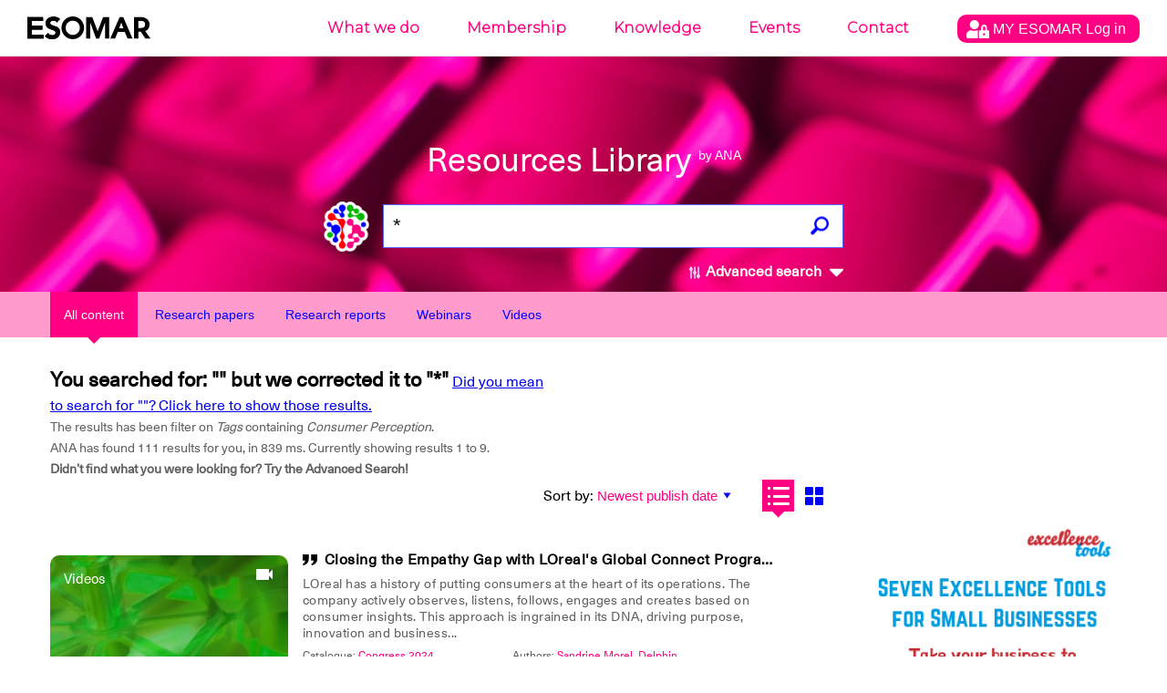

--- FILE ---
content_type: text/html; charset=UTF-8
request_url: https://ana.esomar.org/results.php?author_permalink=kosuke-yoshida&filtered_subject=Tags&filtered_value=Consumer%20Perception&$filter=document/tags/any(t:%20t/tag_permalink%20eq%20%27consumer-perception%27)
body_size: 19019
content:
<!doctype html>
<html lang="en">
<head>
    <meta charset="utf-8">
    <meta http-equiv="X-UA-Compatible" content="IE=edge">
        <meta name="viewport" content="width=device-width,initial-scale=1">
    <meta name="google" content="notranslate" />
    <meta name="googlebot" content="index, follow, noarchive" />
    <!-- meta data, og:data, twitter cards loader -->
    <title>Kosuke  Yoshida - ANA - ESOMAR's AI powered Library</title>
<meta name="description" content="What are you looking for? Make sure all words are spelled correctly. Try different keywords. Enjoy." />
<meta name="keywords" content="English,Athens,Greece,Customer Service,Consumer Behavior,Consumer Expectations,Consumer Perception,Empathy,Client-Agency Relationship,Client-side,Costs,Consumer Research,USA,Chicago,Artificial Intelligence,Bias,Human-Centric,Innovation,Education,Virtual Assistant,Asia Pacific,Market Research,Virtual Reality,Metaverse,Beauty,Africa" />
<meta property="og:locale" content="en_US">
<meta property="og:type" content="website" />
<meta property="og:title" content="Resources Library by ANA - ESOMAR's AI powered Library" />
<meta property="og:description" content="ANA is ESOMAR's AI powered Library, looking for over 70 years of Data, Research and Insights knowledge." />
<meta property="og:image" content="https://ana.esomar.org/static/img/og_img.jpg" />
<meta property="og:image:width" content="1200" />
<meta property="og:image:height" content="630" />
<meta property="og:url" content="https://ana.esomar.org" />
<meta property="og:site_name" content="ANA - ESOMAR" />
<meta name="twitter:title" content="Resources Library by ANA - ESOMAR's AI powered Library">
<meta name="twitter:description" content="ANA is ESOMAR's AI powered Library, looking for over 70 years of Data, Research and Insights knowledge.">
<meta name="twitter:image" content="https://ana.esomar.org/static/img/twitter_card.jpg">
<meta name="twitter:site" content="@ESOMAR">
<meta name="twitter:creator" content="@ESOMAR">
    <link rel="shortcut icon" type="image/png" href="/static/favicon.png">
    <link href="/static/css/front.css" rel="stylesheet">
    
	    <script src="/static/js/lib/jquery-3.4.1.min.js"></script>
	
	<script src="/static/js/config-prod.js"></script>
			
	
    <script src="/static/js/events.js?version1769194901"></script>
    <script src="/static/js/script.js?version1769194901"></script>
	<!-- START GOOGLE DFP ADS -->
<script async='async' src='https://www.googletagservices.com/tag/js/gpt.js'></script> 
<script>
	// Load GPT asynchronously
	var googletag = googletag || {};
	googletag.cmd = googletag.cmd || [];
	(function() {
		var gads = document.createElement('script');
		gads.async = true;
		var useSSL = 'https:' == document.location.protocol;
		gads.src = (useSSL ? 'https:' : 'http:') + '//www.googletagservices.com/tag/js/gpt.js';
		var node = document.getElementsByTagName('script')[0];
		node.parentNode.insertBefore(gads, node);
	})(); 
</script>
<!-- START HOME MIDDLE AD -->
<script>
    // GPT slots
    var gptAdSlots = [];
	googletag.cmd.push(function() {
		// Define a size mapping object. The first parameter to addSize is
		// a viewport size, while the second is a list of allowed ad sizes.
		// This mapping will only display ads when user is on desktop sized viewport
		var mapping1 = googletag.sizeMapping().
			addSize([0, 0], []).
			addSize([490, 200], []). // Tablet, Mobile
			addSize([730, 200], []). // Tablet, Mobile
			addSize([770, 200], ['fluid', [970, 90]]). // Desktop
			addSize([1050, 200], ['fluid', [970, 90]]). // Desktop
			build();
		// This mapping will only display ads when user is on mobile or tablet sized viewport
		var mapping2 = googletag.sizeMapping().
			addSize([0, 0], []).
			addSize([300, 300], ['fluid', [970, 250]]). // Mobile
			addSize([320, 400], ['fluid', [970, 250]]). // Mobile
			addSize([490, 200], ['fluid', [970, 250]]). // Tablet, Mobile
			addSize([730, 200], ['fluid', [970, 250]]). // Tablet, Mobile
			addSize([770, 200], []). // Desktop
			build();
		// Define the GPT slot
		gptAdSlots[1] = googletag.defineSlot('/1020133/ANA_Home_middle_fluid_10:1', [[970, 90], 'fluid'], 'div-gpt-ad-1552478086372-0').
			defineSizeMapping(mapping1).
			setCollapseEmptyDiv(true).
			addService(googletag.pubads());
		// Define the GPT slot

		gptAdSlots[2] = googletag.defineSlot('/1020133/ANA_Home_middle_fluid_4:1', [[970, 250], 'fluid'], 'div-gpt-ad-1552478169541-0').
			defineSizeMapping(mapping2).
			setCollapseEmptyDiv(true).
			addService(googletag.pubads());
		// Enable single request
		googletag.pubads().enableSingleRequest();
		// Start ad fetching
		googletag.enableServices();
		// Refresh on browser resize
		//$(window).resize(function(){googletag.pubads().refresh([])});
	}); 
</script>
<!-- END HOME MIDDLE AD -->
<!-- START OTHER ADS -->
<script>
    googletag.cmd.push(function() {
		googletag.defineSlot('/1020133/ANA_Results_side_fluid_1:1_1', [[300, 250], 'fluid'], 'div-gpt-ad-1552478251317-0 ').addService(googletag.pubads());
		googletag.defineSlot('/1020133/ANA_Results_side_fluid_1:1_2', [[300, 250], 'fluid'], 'div-gpt-ad-1552478280181-0').addService(googletag.pubads());
		googletag.pubads().enableSingleRequest(); googletag.pubads().collapseEmptyDivs(); googletag.enableServices();
	}); 
</script>
<!-- END OTHER ADS -->    <!-- Global site tag (gtag.js) - Google Analytics -->
<script async src="https://www.googletagmanager.com/gtag/js?id=GTM-TXFWQK6"></script>
<script>
	window.dataLayer = window.dataLayer || [];
	function gtag(){dataLayer.push(arguments);}
	gtag('js', new Date());

	gtag('config', 'GTM-TXFWQK6');
</script> 	
		
	<link rel="stylesheet" type="text/css" href="/static/css/tooltipster/tooltipster.bundle.min.css" />
	<link rel="stylesheet" type="text/css" href="/static/css/tooltipster/plugins/tooltipster/sideTip/themes/tooltipster-sideTip-light.min.css" />
    <script type="text/javascript" src="/static/js/lib/tooltipster/tooltipster.bundle.min.js"></script>
    
	<script type="text/javascript" src="/static/js/jquery-accessible-dialog-tooltip-aria.js"></script>
	<link href="/static/css/expend-login.css" rel="stylesheet">

    <link href="https://fonts.googleapis.com/css?family=Montserrat:300" rel="stylesheet">

    <script defer src="/static/js/modal.js"></script>

    <script data-id='xenioo' data-node='app02' src="https://static.xenioo.com/webchat/xenioowebchat.js"></script>
    <script>
        xenioowebchat.Start("e6150865-6d15-4779-b5ab-c24f3f5ada7b");
    </script>
</head>
<body>
    <!--[if lte IE 9]>
		<p class="browserupgrade">You are using an <strong>outdated</strong> browser. Please <a href="http://browsehappy.com/">upgrade your browser</a> to improve your experience and security.</p>
    <![endif]-->
    <noscript>
        <div style="border: 1px solid purple; padding: 10px">
            <span style=color:red>JavaScript is not enabled, please enable JavaScript to access ANA.</span>
        </div>
    </noscript>
    <div id="app">
        <div class="content-wrapper">
            <div id="search-result">
                
<div id="navigation-wrapper">
    <div id="navigation-mobile-wrapper" class="visible-xs">
        <ul style="height: 100%;">
            <li><a name="btn_menu_mobile" href="#"><img src="/static/img/menu.svg" width="35" style="height: 100%;"></a></li>
        </ul>

        <div class="mobile-menu">
            <button name="sub_menu_btn"><img src="/static/img/close_mobile.svg" width="30"></button>
            <ul>
                <li class="account" style="padding: 10px 0px;">
                    <div class="modal-opener-login">
                        <a style="cursor: pointer; padding: 5px 10px !important;" href="#">
                            <img style="vertical-align: middle;" src="/static/img/account_logo.svg">
                            <span>
                                MY ESOMAR                                Log in                            </span>
                        </a>
                    </div>
                </li>
                <div class="modal-custom-login">
  <div class="modal-content-login">
    <div class="modal-header-login">
      <span class="modal-closer-login">&times;</span>
      <h2>Log in to your MyESOMAR account</h2>
    </div>
    <div class="modal-body-login">
          <div class="login-dialog mobile">
        <form action="https://community.esomar.org/my-esomar?from=ana" method="post">
            <div class="login-dialog-inner mobile">
                <p><input type="text" name="login" placeholder="E-mail address" class="w100"></p>
                <p><input type="password" name="passw" placeholder="Password" class="w100"></p>
                <p class="submit">
                    <button type="submit">
                        <img src="https://api.esomar.org/layout/images/more-w.svg" alt="">
                        <span>Log in</span>
                    </button>
                </p>
            </div>
        </form>
    </div>    </div>
    <!-- <div class="modal-footer">
      <h3>Modal Footer</h3>
    </div> -->
  </div>
</div>                                        <li name="sub_menu" data-menuid="mob_1"  >
                            <a href="https://esomar.org/about" class="sub">What we do</a>
                        </li>
                                                <li name="sub_menu" data-menuid="mob_2"  >
                            <a href="https://esomar.org/join-us" class="sub">Membership</a>
                        </li>
                                                <li name="sub_menu" data-menuid="mob_3"  class="hover"  >
                            <a href="https://esomar.org/guidance" class="sub">Knowledge</a>
                        </li>
                                                <li name="sub_menu" data-menuid="mob_4"  >
                            <a href="https://www.esomar.org/events" class="sub">Events</a>
                        </li>
                                                <li name="sub_menu" data-menuid="mob_5"  >
                            <a href="https://esomar.org/team" class="sub">Contact</a>
                        </li>
                                    </ul>
        </div>
    </div>

    <header class="page-header">
        
        <div class="nav-wrapper hidden-xs">
            <nav class="navigation fixed">
                <ul>
                                                <li >
                                <a href="https://esomar.org/about">What we do</a>
                            </li>
                                                <li >
                                <a href="https://esomar.org/join-us">Membership</a>
                            </li>
                                                <li  class="hover" >
                                <a href="https://esomar.org/guidance">Knowledge</a>
                            </li>
                                                <li >
                                <a href="https://www.esomar.org/events">Events</a>
                            </li>
                                                <li >
                                <a href="https://esomar.org/team">Contact</a>
                            </li>
                                        <li class="account">
                        <div class="js-tooltip" data-tooltip-content-id="tooltip-case_myeso" data-tooltip-prefix-class="sublist-containermyesologged" data-tooltip-title="What we do" data-tooltip-close-text="Close" data-tooltip-close-img="https://api.esomar.org/layout/images/icons/_black/cancel.svg">
                            <a style="cursor: pointer; padding: 5px 10px !important;" href="#">
                                <img style="vertical-align: middle;" src="/static/img/account_logo.svg" />
                                <span>
                                    MY ESOMAR                                    Log in                                </span>
                            </a>
                        </div>
                    </li>
                </ul>
                <div class="sub-nav">
                    <button name="sub_menu_btn"><img src="/static/img/close.svg" alt="close"></button>
                                    </div>
            </nav>
        </div>

                    <span id="tooltip-case_myeso" class="hidden">
                <div class="login-dialog">
                    <form action="https://community.esomar.org/my-esomar?from=ana" method="post">
                        <div class="login-dialog-inner">
                            <p>Log in to your MyESOMAR account</p>
                            <p><input type="text" name="login" placeholder="E-mail address" class="w100"></p>
                            <p><input type="password" name="passw" placeholder="Password" class="w100"></p>
                            <p class="submit">
                                <button type="submit">
                                    <img src="https://api.esomar.org/layout/images/more-w.svg" alt="">
                                    <span>Log in</span>
                                </button>
                            </p>
                        </div>
                    </form>
                </div>
            </span>
        
        <a href="/" class="text-logo"><img src="/static/img/esomar_logo.svg" style="filter: invert(1);" alt="ESOMAR logo"></a>
        <form class="search-form" action="/results.php"  onSubmit="gtag('event','click', {'event_category' : 'search','event_label' : $('input[name=q]').val()});">
                        <h1>Resources Library
                <small>by ANA</small>
            </h1>
            <a href="https://ana.esomar.org"><img src="/static/img/ana-logo.png" alt="logo ANA" class="logo"></a>
            <div class="autocomplete">
                <input type="text" placeholder="What are you looking for?" name="q" id="search" autocomplete="off" value="*">
                <!-- <input type='hidden' id='searchFields' name='searchFields' value='all'> -->
                <div id="loader" class="loader" style="display: none;"></div>
                                                <button id="search_button" class="search"><img src="/static/img/search.png" alt="search"></button>
            </div>
            <span id="btn_advanced_search"><img src="/static/img/mixer.svg" alt="Advanced search"> Advanced search
                <img id="img_caret" src="/static/img/caret-down.svg" class="caret-down" alt="open/close">
            </span>
        </form>
        <div id="advanced-search-wrapper">
            <nav class="advanced-search-section">
                <div class="container advanced-search-options">
                    <div class="title-bar col-xs-12">
                        <h1>Advanced search</h1>
                        <div id="btn_advanced_search_close" class="close col-xs-2 col-sm-4 no-right-padding"><img src="[data-uri]" alt="">
                            <h5>Close</h5>
                        </div>
                        <hr>
                    </div>
                    <div class="segment col-xs-12">
                        <div class="options col-md-3 col-xs-12">
                            <h3>Search across</h3>
                                                        <div class="checkbox-target checkbox-document_type checkbox-all" id="checkbox-document_type-all" _data-val_="all">
                                                                            <img src="/static/img/check_full.svg" alt="" class="checked">
                                                                        <label for="all">All documents</label>
                                    <br>
                                </div>                            <div class="checkbox-target checkbox-document_type checkbox-research-papers" id="checkbox-document_type-research-papers" _data-val_="research-papers">
                                                                            <img src="/static/img/check_empty.svg" alt="">
                                                                        <label for="research-papers">Research Papers</label>
                                    <br>
                                </div>                            <div class="checkbox-target checkbox-document_type checkbox-research-reports" id="checkbox-document_type-research-reports" _data-val_="research-reports">
                                                                            <img src="/static/img/check_empty.svg" alt="">
                                                                        <label for="research-reports">Research Reports</label>
                                    <br>
                                </div>                            <div class="checkbox-target checkbox-document_type checkbox-webinars" id="checkbox-document_type-webinars" _data-val_="webinars">
                                                                            <img src="/static/img/check_empty.svg" alt="">
                                                                        <label for="webinars">Webinars</label>
                                    <br>
                                </div>                            <div class="checkbox-target checkbox-document_type checkbox-videos" id="checkbox-document_type-videos" _data-val_="videos">
                                                                            <img src="/static/img/check_empty.svg" alt="">
                                                                        <label for="videos">Videos</label>
                                    <br>
                                </div>                            <div class="">&nbsp;</div>
                            <h3>Search by</h3>
                            <div class="checkbox-target checkbox-fields_liste checkbox-document/title" _data-val_="document/title">
                                                                            <img src="/static/img/check_full.svg" alt="" class="checked">
                                                                        <label for="document/title">Title</label>
                                    <br>
                                </div><div class="checkbox-target checkbox-fields_liste checkbox-content" _data-val_="content">
                                                                            <img src="/static/img/check_full.svg" alt="" class="checked">
                                                                        <label for="content">Content</label>
                                    <br>
                                </div><div class="checkbox-target checkbox-fields_liste checkbox-document/abstract" _data-val_="document/abstract">
                                                                            <img src="/static/img/check_full.svg" alt="" class="checked">
                                                                        <label for="document/abstract">Summary</label>
                                    <br>
                                </div><div class="checkbox-target checkbox-fields_liste checkbox-document/authors/author_permalink" _data-val_="document/authors/author_permalink">
                                                                            <img src="/static/img/check_full.svg" alt="" class="checked">
                                                                        <label for="document/authors/author_permalink">Authors</label>
                                    <br>
                                </div><div class="checkbox-target checkbox-fields_liste checkbox-document/catalogues/catalogue_title" _data-val_="document/catalogues/catalogue_title">
                                                                            <img src="/static/img/check_full.svg" alt="" class="checked">
                                                                        <label for="document/catalogues/catalogue_title">Catalogues</label>
                                    <br>
                                </div><div class="checkbox-target checkbox-fields_liste checkbox-document/tags/tag_permalink" _data-val_="document/tags/tag_permalink">
                                                                            <img src="/static/img/check_full.svg" alt="" class="checked">
                                                                        <label for="document/tags/tag_permalink">Tags</label>
                                    <br>
                                </div><div class="checkbox-target checkbox-fields_liste checkbox-document/directories/directory_name" _data-val_="document/directories/directory_name">
                                                                            <img src="/static/img/check_full.svg" alt="" class="checked">
                                                                        <label for="document/directories/directory_name">Company</label>
                                    <br>
                                </div>                        </div>
                        <form action="/results.php" id="advenced_search_form" class="col-md-8 col-xs-12 no-right-padding">
                            <input type='hidden' name='content_types_filter' value=''>
<input type='hidden' name='fields_liste' value=''>
<input type='hidden' name='min_publish_date' value=''>
<input type='hidden' name='max_publish_date' value=''>
                            <!--<input type="hidden" name="content_types_filter" value="all">
							<input type="hidden" name="fields_liste" value="all">
							<input type="hidden" name="min_publish_date" value="">
							<input type="hidden" name="max_publish_date" value="">-->
                            <div class="row col-md-12 buttons">
                                <div class="col-md-12">
                                    <h3>Find results that have:</h3>
                                </div>
                                <div class="col-md-12 input-section">
                                    <h5 class="col-xs-12">The exact phrase</h5>
                                    <input type="text" name="exactPhrase" placeholder="" value="">
                                </div>
                                <div class="col-md-12 input-section">
                                    <h5 class="col-xs-12">All these words</h5>
                                    <input type="text" name="allWords" placeholder="" value="">
                                </div>
                                <div class="col-md-12 input-section">
                                    <h5 class="col-xs-12">Any of the words</h5>
                                    <input type="text" name="anyWords" placeholder="" value="">
                                </div>
                                <div class="col-md-12 input-section">
                                    <h5 class="col-xs-12">None of the words</h5>
                                    <input type="text" name="noneWords" placeholder="" value="">
                                </div>
                            </div>
                            <div class="row search-date">
                                <div class="col-md-12">
                                    <h3>Search per date:</h3>
                                </div>
                            </div>
                            <div class="row col-md-12 buttons">
                                <div class="col-md-5 col-xs-12">
                                    <div class="col-md-6 col-xs-6 input-section no-left-padding">
                                        <h5 class="col-xs-12">Month</h5>
                                        <div class="selectDropdown">
                                            <div class="selected selector_date" data-type="month_start">
                                                <h5 id="month_start" data-id="01" data-default-id="01" data-default-text="January">
                                                    January                                                </h5>
                                                <svg width="8" height="5" xmlns="http://www.w3.org/2000/svg" class="">
                                                    <path d="M4 5l4-5H0z" fill="#5F5F5F" fill-rule="evenodd"></path>
                                                </svg>
                                            </div>
                                            <div class="list_date_month_start">
                                                <ol><li data-month="01">January</li><li data-month="02">February</li><li data-month="03">March</li><li data-month="04">April</li><li data-month="05">May</li><li data-month="06">June</li><li data-month="07">July</li><li data-month="08">August</li><li data-month="09">September</li><li data-month="10">October</li><li data-month="11">November</li><li data-month="12">December</li></ol>                                            </div>
                                        </div>
                                    </div>
                                    <div class="col-md-6 col-xs-6 input-section no-right-padding">
                                        <h5 class="col-xs-12">Year</h5>
                                        <div class="selectDropdown">
                                            <div class="selected selector_date" data-type="year_start">
                                                <h5 id="year_start" data-id="1947" data-default="1947">1947</h5>
                                                <svg width="8" height="5" xmlns="http://www.w3.org/2000/svg" class="">
                                                    <path d="M4 5l4-5H0z" fill="#5F5F5F" fill-rule="evenodd"></path>
                                                </svg>
                                            </div>
                                            <div class="list_date_year_start">
                                                <ol><li data-year="2026">2026</li><li data-year="2025">2025</li><li data-year="2024">2024</li><li data-year="2023">2023</li><li data-year="2022">2022</li><li data-year="2021">2021</li><li data-year="2020">2020</li><li data-year="2019">2019</li><li data-year="2018">2018</li><li data-year="2017">2017</li><li data-year="2016">2016</li><li data-year="2015">2015</li><li data-year="2014">2014</li><li data-year="2013">2013</li><li data-year="2012">2012</li><li data-year="2011">2011</li><li data-year="2010">2010</li><li data-year="2009">2009</li><li data-year="2008">2008</li><li data-year="2007">2007</li><li data-year="2006">2006</li><li data-year="2005">2005</li><li data-year="2004">2004</li><li data-year="2003">2003</li><li data-year="2002">2002</li><li data-year="2001">2001</li><li data-year="2000">2000</li><li data-year="1999">1999</li><li data-year="1998">1998</li><li data-year="1997">1997</li><li data-year="1996">1996</li><li data-year="1995">1995</li><li data-year="1994">1994</li><li data-year="1993">1993</li><li data-year="1992">1992</li><li data-year="1991">1991</li><li data-year="1990">1990</li><li data-year="1989">1989</li><li data-year="1988">1988</li><li data-year="1987">1987</li><li data-year="1986">1986</li><li data-year="1985">1985</li><li data-year="1984">1984</li><li data-year="1983">1983</li><li data-year="1982">1982</li><li data-year="1981">1981</li><li data-year="1980">1980</li><li data-year="1979">1979</li><li data-year="1978">1978</li><li data-year="1977">1977</li><li data-year="1976">1976</li><li data-year="1975">1975</li><li data-year="1974">1974</li><li data-year="1973">1973</li><li data-year="1972">1972</li><li data-year="1971">1971</li><li data-year="1970">1970</li><li data-year="1969">1969</li><li data-year="1968">1968</li><li data-year="1967">1967</li><li data-year="1966">1966</li><li data-year="1965">1965</li><li data-year="1964">1964</li><li data-year="1963">1963</li><li data-year="1962">1962</li><li data-year="1961">1961</li><li data-year="1960">1960</li><li data-year="1959">1959</li><li data-year="1958">1958</li><li data-year="1957">1957</li><li data-year="1956">1956</li><li data-year="1955">1955</li><li data-year="1954">1954</li><li data-year="1953">1953</li><li data-year="1952">1952</li><li data-year="1951">1951</li><li data-year="1950">1950</li><li data-year="1949">1949</li><li data-year="1948">1948</li><li data-year="1947">1947</li></ol>                                            </div>
                                        </div>
                                    </div>
                                </div>
                                <div class="to col-md-2 col-xs-12">
                                    <h3>To</h3>
                                </div>
                                <div class="col-md-5 col-xs-12">
                                    <div class="col-md-6 col-xs-6 input-section no-left-padding">
                                        <h5 class="col-xs-12">Month</h5>
                                        <div class="selectDropdown">
                                            <div class="selected selector_date" data-type="month_end">
                                                <h5 id="month_end" data-id="01" data-default-id="01" data-default-text="January">January</h5>
                                                <svg width="8" height="5" xmlns="http://www.w3.org/2000/svg" class="">
                                                    <path d="M4 5l4-5H0z" fill="#5F5F5F" fill-rule="evenodd"></path>
                                                </svg>
                                            </div>
                                            <div class="list_date_month_end"><ol><li data-month="01">January</li><li data-month="02">February</li><li data-month="03">March</li><li data-month="04">April</li><li data-month="05">May</li><li data-month="06">June</li><li data-month="07">July</li><li data-month="08">August</li><li data-month="09">September</li><li data-month="10">October</li><li data-month="11">November</li><li data-month="12">December</li></ol></div>
                                        </div>
                                    </div>
                                    <div class="col-md-6 col-xs-6 input-section no-right-padding">
                                        <h5 class="col-xs-12">Year</h5>
                                        <div class="selectDropdown">
                                            <div class="selected selector_date" data-type="year_end">
                                                <h5 id="year_end" data-id="2026" data-default="2026">2026</h5>
                                                <svg width="8" height="5" xmlns="http://www.w3.org/2000/svg" class="">
                                                    <path d="M4 5l4-5H0z" fill="#5F5F5F" fill-rule="evenodd"></path>
                                                </svg>
                                            </div>
                                            <div class="list_date_year_end"><ol><li data-year="2026">2026</li><li data-year="2025">2025</li><li data-year="2024">2024</li><li data-year="2023">2023</li><li data-year="2022">2022</li><li data-year="2021">2021</li><li data-year="2020">2020</li><li data-year="2019">2019</li><li data-year="2018">2018</li><li data-year="2017">2017</li><li data-year="2016">2016</li><li data-year="2015">2015</li><li data-year="2014">2014</li><li data-year="2013">2013</li><li data-year="2012">2012</li><li data-year="2011">2011</li><li data-year="2010">2010</li><li data-year="2009">2009</li><li data-year="2008">2008</li><li data-year="2007">2007</li><li data-year="2006">2006</li><li data-year="2005">2005</li><li data-year="2004">2004</li><li data-year="2003">2003</li><li data-year="2002">2002</li><li data-year="2001">2001</li><li data-year="2000">2000</li><li data-year="1999">1999</li><li data-year="1998">1998</li><li data-year="1997">1997</li><li data-year="1996">1996</li><li data-year="1995">1995</li><li data-year="1994">1994</li><li data-year="1993">1993</li><li data-year="1992">1992</li><li data-year="1991">1991</li><li data-year="1990">1990</li><li data-year="1989">1989</li><li data-year="1988">1988</li><li data-year="1987">1987</li><li data-year="1986">1986</li><li data-year="1985">1985</li><li data-year="1984">1984</li><li data-year="1983">1983</li><li data-year="1982">1982</li><li data-year="1981">1981</li><li data-year="1980">1980</li><li data-year="1979">1979</li><li data-year="1978">1978</li><li data-year="1977">1977</li><li data-year="1976">1976</li><li data-year="1975">1975</li><li data-year="1974">1974</li><li data-year="1973">1973</li><li data-year="1972">1972</li><li data-year="1971">1971</li><li data-year="1970">1970</li><li data-year="1969">1969</li><li data-year="1968">1968</li><li data-year="1967">1967</li><li data-year="1966">1966</li><li data-year="1965">1965</li><li data-year="1964">1964</li><li data-year="1963">1963</li><li data-year="1962">1962</li><li data-year="1961">1961</li><li data-year="1960">1960</li><li data-year="1959">1959</li><li data-year="1958">1958</li><li data-year="1957">1957</li><li data-year="1956">1956</li><li data-year="1955">1955</li><li data-year="1954">1954</li><li data-year="1953">1953</li><li data-year="1952">1952</li><li data-year="1951">1951</li><li data-year="1950">1950</li><li data-year="1949">1949</li><li data-year="1948">1948</li><li data-year="1947">1947</li></ol></div>
                                        </div>
                                    </div>
                                </div>
                            </div>
                            <div class="row col-md-12 buttons">
                                <div class="col-md-4 col-xs-6">
                                    <button id="advenced_search_form_reset" type="button" name="button" class="wide gray">
                                        <svg width="15" height="15" xmlns="http://www.w3.org/2000/svg">
                                            <path d="M7.5 0A7.493 7.493 0 0 0 0 7.5C0 11.648 3.353 15 7.5 15c4.148 0 7.5-3.352 7.5-7.5C15 3.353 11.648 0 7.5 0zm3.75 10.193l-1.057 1.057L7.5 8.557 4.808 11.25 3.75 10.193 6.442 7.5 3.75 4.808 4.808 3.75 7.5 6.443l2.693-2.693 1.057 1.058L8.557 7.5l2.693 2.693z" fill="#5F5F5F" fill-rule="evenodd"></path>
                                        </svg>
                                        Reset Filters
                                    </button>
                                </div>
                                <div class="col-md-8 col-xs-6">
                                    <button id="advenced_search_form_submit" type="submit" class="wide blue">
                                        <svg width="15" height="15" xmlns="http://www.w3.org/2000/svg">
                                            <path d="M11.077 9.103a5.838 5.838 0 0 0 .852-3.048C11.93 2.81 9.118 0 5.873 0A5.872 5.872 0 0 0 0 5.873c0 3.244 2.811 6.055 6.055 6.055a5.84 5.84 0 0 0 2.957-.801l3.607 3.609a.905.905 0 0 0 1.278 0l.896-.896c.352-.352.224-.797-.128-1.15l-3.588-3.587zM5.873 1.807c2.247 0 4.248 2 4.248 4.248a4.067 4.067 0 0 1-4.066 4.066c-2.247 0-4.247-2.002-4.247-4.248a4.066 4.066 0 0 1 4.065-4.066z" fill="#FFF" fill-rule="evenodd"></path>
                                        </svg>
                                        Search
                                    </button>
                                </div>
                            </div>
                        </form>
                    </div>
                </div>
            </nav>
            <div class="advanced-shadow"></div>
    </header>
</div>

<script src="/static/js/autocomplete.js"></script>
                    <div class="filters">
        <div class="tab-bar">
            <div class="container">
                <div class="row">
                    <div class="col-xs-12">
                        <a href="https://ana.esomar.org/results.php?author_permalink=kosuke-yoshida&filtered_subject=Tags&filtered_value=Consumer%20Perception&$filter=document/tags/any(t:%20t/tag_permalink%20eq%20%27consumer-perception%27)"><button id="content_type_all" class="filter active">All content</button></a>
                        <a href="https://ana.esomar.org/results.php?author_permalink=kosuke-yoshida&filtered_subject=Tags&filtered_value=Consumer%20Perception&$filter=document/tags/any(t:%20t/tag_permalink%20eq%20%27consumer-perception%27)&content_types_filter=research-papers"><button id="content_type_papers" class="filter">Research papers</button></a>
                        <a href="https://ana.esomar.org/results.php?author_permalink=kosuke-yoshida&filtered_subject=Tags&filtered_value=Consumer%20Perception&$filter=document/tags/any(t:%20t/tag_permalink%20eq%20%27consumer-perception%27)&content_types_filter=research-reports"> <button id="content_type_reports" class="filter">Research reports</button></a>
                        <a href="https://ana.esomar.org/results.php?author_permalink=kosuke-yoshida&filtered_subject=Tags&filtered_value=Consumer%20Perception&$filter=document/tags/any(t:%20t/tag_permalink%20eq%20%27consumer-perception%27)&content_types_filter=webinars"> <button id="content_type_webinars" class="filter">Webinars</button></a>
                        <a href="https://ana.esomar.org/results.php?author_permalink=kosuke-yoshida&filtered_subject=Tags&filtered_value=Consumer%20Perception&$filter=document/tags/any(t:%20t/tag_permalink%20eq%20%27consumer-perception%27)&content_types_filter=videos"> <button id="content_type_video" class="filter">Videos</button></a>
                    </div>
                </div>
            </div>
        </div>
    </div>


                
                <div class="results-page page-padding">
                    <div class="container">
                        <div class="row">
                            <div class="col-xs-12">
                                <div></div>
                            </div>

                            <div class="col-xs-12 col-sm-8 col-md-9">
                                <div class="result-stats row">
                                    <div class="search-results col-sm-8">
                                        <h3>You searched for: "" but we corrected it to "*"</h3>
                                        <a href="http://ana.esomar.org/results.php?author_permalink=kosuke-yoshida&filtered_subject=Tags&filtered_value=Consumer%20Perception&$filter=document/tags/any(t:%20t/tag_permalink%20eq%20%27consumer-perception%27)&autocorrect-off=true"><u>Did you mean to search for ""? Click here to show those results.</u></a>                                                                                <p>
                                            The results has been filter on <i>Tags</i> containing <i>Consumer Perception</i>.<br>                                            ANA has found 111 results for you, in
                                            839 ms.
                                            <span class="hidden-xs">
                                                Currently showing results 1 to 9.
                                            </span><br>
                                            <b>Didn’t find what you were looking for? Try the Advanced Search!</b>
                                        </p>
                                    </div>
                                    <div id="overview-sort">
                                        <form id="order_by_form" action="/results.php" style="display: inline-block;">

                                            <div id="sort_options" class="sort-options">
                                                                                                    
                                                    <label for="order_by_select">Sort by:</label>
                                                    <input type='hidden' name='q' value='*'>
<input type='hidden' name='author_permalink' value='kosuke-yoshida'>                                                    <select name="order_by" id="order_by_select" dir="rtl" onChange="$('#order_by_form').submit();">
                                                                                                                                                                                <option  selected value="document/publish_date desc">Newest publish date</option>
                                                                                                                                                                                <option  value="document/publish_date asc">Oldest publish date</option>
                                                                                                                                                                                <option  value="relevance">Relevance</option>
                                                                                                            </select>
                                                                                            </div>
                                            <div class="view-options" id="results_views">
                                                                                                <button id="view-option-list" title="List view" class="list active-button"></button>
                                                <button id="view-option-card" title="Grid view" class="card"></button>
                                                <input type="hidden" name="view-option" value="list" onChange="$('#order_by_form').submit();">
                                                <input type="hidden" name="$filter" value="document/tags/any(t: t/tag_permalink eq 'consumer-perception')">
                                                <input type="hidden" name="filtered_subject" value="Tags">
                                                <input type="hidden" name="filtered_value" value="Consumer Perception">
                                            </div>
                                        </form>
                                    </div>
                                </div>
                            </div>
                        </div>
                        <div class="row">
                            <div class="col-xs-12 col-sm-8 col-md-9">
                                                                                                    <div class="row show" id="results_list">
    <div class="col-xs-12" size="4">
        
        <div class="list-item">
            <script type="application/ld+json">
{
"@context": "http://schema.org/",
"@type": "NewsArticle",
"headline": "Closing the Empathy Gap with LOreal's Global Connect Programme",
"datePublished": "October 1, 2024",
"description": "Congress 2024 - English - Athens - Greece - Customer Service - Consumer Behavior - Consumer Expectations - Consumer Perception - Empathy - Client-Agency Relationship - Client-side",
"mainEntityOfPage": {
"@type": "WebPage",
"@id": "https://ana.esomar.org/documents/closing-the-empathy-gap-with-loreal-s-global-connect-programme-12621"
},
"image": {
"@type": "ImageObject",
"width": "1200px",
"height": "630px",
"url": "https://ana.esomar.org/static/img/og_img.jpg"
},
"author": "Sandrine Morel, Delphine Vantomme",
"publisher": {
"@type": "Organization",
"logo": {
"@type": "ImageObject",
"url": "/static/img/ESOMAR-logo_blue.png"
},
"name": "ESOMAR"
},
"articleBody": "LOreal has a history of putting consumers at the heart of its operations. The company actively observes, listens, follows, engages and creates based on consumer insights. This approach is ingrained in its DNA, driving purpose, innovation and business success. However, in today's dynamic landscape and BANI (brittle, anxious, non-linear and incomprehensible) world, the need to fully grasp the diverse consumer needs and cultural dynamics has become more critical than ever. With travel restrictions and time constraints limiting stakeholders' abilities to be on the ground,&nbsp;LOreal&nbsp;searched for new and scalable ways to move from knowing to sensing, fuelling true consumer empathy and seize what starts."
}
</script>
                        <a href="/documents/closing-the-empathy-gap-with-loreal-s-global-connect-programme-12621" class="card-header" style="background-image: url('/data/medias/13.jpg');">
                <h4 class="header-text">Videos</h4>
                <div class="header-icon">
                                                                <svg width="18" height="12" xmlns="http://www.w3.org/2000/svg">
                            <path d="M14 4.5V1c0-.55-.45-1-1-1H1C.45 0 0 .45 0 1v10c0 .55.45 1 1 1h12c.55 0 1-.45 1-1V7.5l4 4V.5l-4 4z" fill="#FFF" fill-rule="nonzero"></path>
                        </svg>
                    
                                    </div>
            </a>

            
            <div class="card-body" style="align-items: center;display: inline-flex;height: inherit;">
                <div style="display: block; width: 100%;">
                    <h3 title="Closing the Empathy Gap with LOreal's Global Connect Programme">
                        <a title="Get a citation." class="modal-opener-12621/0" style="text-decoration: none;">
                            <img src="/static/img/quote.svg" style="vertical-align: middle; height: 16px; padding-right: 3px; cursor: pointer;">
                        </a>
                        <a href="/documents/closing-the-empathy-gap-with-loreal-s-global-connect-programme-12621" class="" title="Closing the Empathy Gap with LOreal's Global Connect Programme"  onClick="gtag('event','click', {'event_category' : 'Videos','event_label' : 'Closing the Empathy Gap with LOreal's Global Connect Programme'});">
                            Closing the Empathy Gap with LOreal's Global Connect Programme                        </a>
                    </h3>
                    <!-- <h4>sub_title</h4> -->
                    <h4 class="highlight">LOreal has a history of putting consumers at the heart of its operations. The company actively observes, listens, follows, engages and creates based on consumer insights. This approach is ingrained in its DNA, driving purpose, innovation and business...</h4>                    <h5 class="catalogue">Catalogue: <a href="https://ana.esomar.org/results.php?author_permalink=kosuke-yoshida&filtered_subject=Catalogues&filtered_value=Congress 2024&$filter=document/catalogues/any(c: c/catalogue_permalink eq 'congress-2024')" class="" title="Congress 2024"  onClick="gtag('event','click', {'event_category' : 'catalogue','event_label' : 'Congress 2024'});">Congress 2024</a></h5>
                    <h5 class="authors">Authors: <a href="https://ana.esomar.org/results.php?author_permalink=kosuke-yoshida&filtered_subject=Authors&filtered_value=Sandrine  Morel&$filter=document/authors/any(a: a/author_permalink eq 'sandrine-morel')" title="Sandrine Morel" onClick="gtag('event','click', {'event_category' : 'author','event_label' : 'Sandrine Morel'});">Sandrine Morel</a>, <a href="https://ana.esomar.org/results.php?author_permalink=kosuke-yoshida&filtered_subject=Authors&filtered_value=Delphine  Vantomme&$filter=document/authors/any(a: a/author_permalink eq 'delphine-vantomme')" title="Delphine Vantomme" onClick="gtag('event','click', {'event_category' : 'author','event_label' : 'Delphine Vantomme'});">Delphine Vantomme</a></h5>
                                        <h5 class="date"><img src="/static/img/calendar.svg" style="vertical-align: middle; height: 14px;"> <span style="vertical-align: middle; color: grey;">October 1, 2024</span></h5>
                                            <div class="tags" style="white-space: nowrap;">
                            <ul>
                                                                    <li><a href="https://ana.esomar.org/results.php?author_permalink=kosuke-yoshida&filtered_subject=Tags&filtered_value=English&$filter=document/tags/any(t: t/tag_permalink eq 'english')" draggable="false" title="English"  onClick="gtag('event','click', {'event_category' : 'tag','event_label' : 'English'});">English</a></li>
                                                                    <li><a href="https://ana.esomar.org/results.php?author_permalink=kosuke-yoshida&filtered_subject=Tags&filtered_value=Athens&$filter=document/tags/any(t: t/tag_permalink eq 'athens')" draggable="false" title="Athens"  onClick="gtag('event','click', {'event_category' : 'tag','event_label' : 'Athens'});">Athens</a></li>
                                                                    <li><a href="https://ana.esomar.org/results.php?author_permalink=kosuke-yoshida&filtered_subject=Tags&filtered_value=Greece&$filter=document/tags/any(t: t/tag_permalink eq 'greece')" draggable="false" title="Greece"  onClick="gtag('event','click', {'event_category' : 'tag','event_label' : 'Greece'});">Greece</a></li>
                                                                    <li><a href="https://ana.esomar.org/results.php?author_permalink=kosuke-yoshida&filtered_subject=Tags&filtered_value=Customer Service&$filter=document/tags/any(t: t/tag_permalink eq 'customer-service')" draggable="false" title="Customer Service"  onClick="gtag('event','click', {'event_category' : 'tag','event_label' : 'Customer Service'});">Customer Service</a></li>
                                                                    <li><a href="https://ana.esomar.org/results.php?author_permalink=kosuke-yoshida&filtered_subject=Tags&filtered_value=Consumer Behavior&$filter=document/tags/any(t: t/tag_permalink eq 'consumer-behavior')" draggable="false" title="Consumer Behavior"  onClick="gtag('event','click', {'event_category' : 'tag','event_label' : 'Consumer Behavior'});">Consumer Behavior</a></li>
                                                                    <li><a href="https://ana.esomar.org/results.php?author_permalink=kosuke-yoshida&filtered_subject=Tags&filtered_value=Consumer Expectations&$filter=document/tags/any(t: t/tag_permalink eq 'consumer-expectations')" draggable="false" title="Consumer Expectations"  onClick="gtag('event','click', {'event_category' : 'tag','event_label' : 'Consumer Expectations'});">Consumer Expectations</a></li>
                                                                    <li><a href="https://ana.esomar.org/results.php?author_permalink=kosuke-yoshida&filtered_subject=Tags&filtered_value=Consumer Perception&$filter=document/tags/any(t: t/tag_permalink eq 'consumer-perception')" draggable="false" title="Consumer Perception"  onClick="gtag('event','click', {'event_category' : 'tag','event_label' : 'Consumer Perception'});">Consumer Perception</a></li>
                                                                    <li><a href="https://ana.esomar.org/results.php?author_permalink=kosuke-yoshida&filtered_subject=Tags&filtered_value=Empathy&$filter=document/tags/any(t: t/tag_permalink eq 'empathy')" draggable="false" title="Empathy"  onClick="gtag('event','click', {'event_category' : 'tag','event_label' : 'Empathy'});">Empathy</a></li>
                                                                    <li><a href="https://ana.esomar.org/results.php?author_permalink=kosuke-yoshida&filtered_subject=Tags&filtered_value=Client-Agency Relationship&$filter=document/tags/any(t: t/tag_permalink eq 'client-agency-relationship')" draggable="false" title="Client-Agency Relationship"  onClick="gtag('event','click', {'event_category' : 'tag','event_label' : 'Client-Agency Relationship'});">Client-Agency Relationship</a></li>
                                                                    <li><a href="https://ana.esomar.org/results.php?author_permalink=kosuke-yoshida&filtered_subject=Tags&filtered_value=Client-side&$filter=document/tags/any(t: t/tag_permalink eq 'client')" draggable="false" title="Client-side"  onClick="gtag('event','click', {'event_category' : 'tag','event_label' : 'Client-side'});">Client-side</a></li>
                                                            </ul>
                        </div>
                                    </div>
            </div>
        </div>
    </div>


<div class="modal-custom-12621/0">
  <div class="modal-content-12621/0">
    <div class="modal-header-12621/0">
      <span class="modal-closer-12621/0">&times;</span>
      <h2>Citation</h2>
    </div>
    <div class="modal-body-12621/0">
      <p>Morel and Vantomme (2024a, October 01). Closing the Empathy Gap with LOreal's Global Connect Programme. ANA - ESOMAR. Retrieved January 23, 2026, from</p><br /><p><a href='https://ana.esomar.org/documents/closing-the-empathy-gap-with-loreal-s-global-connect-programme-12621' style='word-break: break-all;'>https://ana.esomar.org/documents/closing-the-empathy-gap-with-loreal-s-global-connect-programme-12621</a></p><br /><button class='modal-copy' data-copy='Morel and Vantomme (2024a, October 01). Closing the Empathy Gap with LOreal's Global Connect Programme. ANA - ESOMAR. Retrieved January 23, 2026, https://ana.esomar.org/documents/closing-the-empathy-gap-with-loreal-s-global-connect-programme-12621'>Copy APA Citation</button>    </div>
    <!-- <div class="modal-footer">
      <h3>Modal Footer</h3>
    </div> -->
  </div>
</div>
    <div class="col-xs-12" size="4">
        
        <div class="list-item">
            <script type="application/ld+json">
{
"@context": "http://schema.org/",
"@type": "NewsArticle",
"headline": "Unravelling the Cost-of-Living Crisis Myth ",
"datePublished": "October 1, 2024",
"description": "Congress 2024 - English - Athens - Greece - Costs - Consumer Behavior - Consumer Research - Consumer Perception - Consumer Expectations",
"mainEntityOfPage": {
"@type": "WebPage",
"@id": "https://ana.esomar.org/documents/unravelling-the-cost-of-living-crisis-myth--12641"
},
"image": {
"@type": "ImageObject",
"width": "1200px",
"height": "630px",
"url": "https://ana.esomar.org/static/img/og_img.jpg"
},
"author": "An Hodgson, Jana Rude, Connor Malloy, Marija Aciene",
"publisher": {
"@type": "Organization",
"logo": {
"@type": "ImageObject",
"url": "/static/img/ESOMAR-logo_blue.png"
},
"name": "ESOMAR"
},
"articleBody": "In 2022, consumers around the world experienced a whiplash effect. Bolstered by savings accrued during the COVID-19 pandemic and driven by a desire to get out and treat themselves after lockdowns, consumers were abruptly confronted by steep price increases, which have only recently begun to decelerate, yet still outpace real wage growth. This much is more than known as billions have experienced it first-hand. However, what is less understood are the specific ways different income groups have been and continue to be affected by the rising costs of living and the various coping and adaptive practices employed by different income groups. From the current perspective in 2024, as inflation decelerates and economies stabilise, what lessons can we learn from looking more closely at the cost-of-living crisis, which has waned since late 2022? The first is to understand the impact this period has had on consumers, not just in terms of the financial situation they find themselves in now, but to identify the coping and adaptive patterns that emerged to grasp consumer trends in the future. Among the many things we learned from the pandemic, one is that people do not simply reset. Instead, consumption patterns linger and shape individuals' engagement in emerging contexts. The second is that to grasp the complexities of such an event as the cost-of-living crisis; we need robust, layered approaches that can sketch the conditions of the consumer landscape and flesh out the personal, social and emotional details to create a holistic image."
}
</script>
                        <a href="/documents/unravelling-the-cost-of-living-crisis-myth--12641" class="card-header" style="background-image: url('/data/medias/19.jpg');">
                <h4 class="header-text">Videos</h4>
                <div class="header-icon">
                                                                <svg width="18" height="12" xmlns="http://www.w3.org/2000/svg">
                            <path d="M14 4.5V1c0-.55-.45-1-1-1H1C.45 0 0 .45 0 1v10c0 .55.45 1 1 1h12c.55 0 1-.45 1-1V7.5l4 4V.5l-4 4z" fill="#FFF" fill-rule="nonzero"></path>
                        </svg>
                    
                                    </div>
            </a>

            
            <div class="card-body" style="align-items: center;display: inline-flex;height: inherit;">
                <div style="display: block; width: 100%;">
                    <h3 title="Unravelling the Cost-of-Living Crisis Myth ">
                        <a title="Get a citation." class="modal-opener-12641/1" style="text-decoration: none;">
                            <img src="/static/img/quote.svg" style="vertical-align: middle; height: 16px; padding-right: 3px; cursor: pointer;">
                        </a>
                        <a href="/documents/unravelling-the-cost-of-living-crisis-myth--12641" class="" title="Unravelling the Cost-of-Living Crisis Myth "  onClick="gtag('event','click', {'event_category' : 'Videos','event_label' : 'Unravelling the Cost-of-Living Crisis Myth '});">
                            Unravelling the Cost-of-Living Crisis Myth                         </a>
                    </h3>
                    <!-- <h4>sub_title</h4> -->
                    <h4 class="highlight">In 2022, consumers around the world experienced a whiplash effect. Bolstered by savings accrued during the COVID-19 pandemic and driven by a desire to get out and treat themselves after lockdowns, consumers were abruptly confronted by steep price...</h4>                    <h5 class="catalogue">Catalogue: <a href="https://ana.esomar.org/results.php?author_permalink=kosuke-yoshida&filtered_subject=Catalogues&filtered_value=Congress 2024&$filter=document/catalogues/any(c: c/catalogue_permalink eq 'congress-2024')" class="" title="Congress 2024"  onClick="gtag('event','click', {'event_category' : 'catalogue','event_label' : 'Congress 2024'});">Congress 2024</a></h5>
                    <h5 class="authors">Authors: <a href="https://ana.esomar.org/results.php?author_permalink=kosuke-yoshida&filtered_subject=Authors&filtered_value=An  Hodgson&$filter=document/authors/any(a: a/author_permalink eq 'an-hodgson')" title="An Hodgson" onClick="gtag('event','click', {'event_category' : 'author','event_label' : 'An Hodgson'});">An Hodgson</a>, <a href="https://ana.esomar.org/results.php?author_permalink=kosuke-yoshida&filtered_subject=Authors&filtered_value=Jana  Rude&$filter=document/authors/any(a: a/author_permalink eq 'jana-rude')" title="Jana Rude" onClick="gtag('event','click', {'event_category' : 'author','event_label' : 'Jana Rude'});">Jana Rude</a>, <a href="https://ana.esomar.org/results.php?author_permalink=kosuke-yoshida&filtered_subject=Authors&filtered_value=Connor  Malloy&$filter=document/authors/any(a: a/author_permalink eq 'connor-malloy')" title="Connor Malloy" onClick="gtag('event','click', {'event_category' : 'author','event_label' : 'Connor Malloy'});">Connor Malloy</a>, <a href="https://ana.esomar.org/results.php?author_permalink=kosuke-yoshida&filtered_subject=Authors&filtered_value=Marija  Aciene&$filter=document/authors/any(a: a/author_permalink eq 'marija-aciene')" title="Marija Aciene" onClick="gtag('event','click', {'event_category' : 'author','event_label' : 'Marija Aciene'});">Marija Aciene</a></h5>
                                        <h5 class="date"><img src="/static/img/calendar.svg" style="vertical-align: middle; height: 14px;"> <span style="vertical-align: middle; color: grey;">October 1, 2024</span></h5>
                                            <div class="tags" style="white-space: nowrap;">
                            <ul>
                                                                    <li><a href="https://ana.esomar.org/results.php?author_permalink=kosuke-yoshida&filtered_subject=Tags&filtered_value=English&$filter=document/tags/any(t: t/tag_permalink eq 'english')" draggable="false" title="English"  onClick="gtag('event','click', {'event_category' : 'tag','event_label' : 'English'});">English</a></li>
                                                                    <li><a href="https://ana.esomar.org/results.php?author_permalink=kosuke-yoshida&filtered_subject=Tags&filtered_value=Athens&$filter=document/tags/any(t: t/tag_permalink eq 'athens')" draggable="false" title="Athens"  onClick="gtag('event','click', {'event_category' : 'tag','event_label' : 'Athens'});">Athens</a></li>
                                                                    <li><a href="https://ana.esomar.org/results.php?author_permalink=kosuke-yoshida&filtered_subject=Tags&filtered_value=Greece&$filter=document/tags/any(t: t/tag_permalink eq 'greece')" draggable="false" title="Greece"  onClick="gtag('event','click', {'event_category' : 'tag','event_label' : 'Greece'});">Greece</a></li>
                                                                    <li><a href="https://ana.esomar.org/results.php?author_permalink=kosuke-yoshida&filtered_subject=Tags&filtered_value=Costs&$filter=document/tags/any(t: t/tag_permalink eq 'costs')" draggable="false" title="Costs"  onClick="gtag('event','click', {'event_category' : 'tag','event_label' : 'Costs'});">Costs</a></li>
                                                                    <li><a href="https://ana.esomar.org/results.php?author_permalink=kosuke-yoshida&filtered_subject=Tags&filtered_value=Consumer Behavior&$filter=document/tags/any(t: t/tag_permalink eq 'consumer-behavior')" draggable="false" title="Consumer Behavior"  onClick="gtag('event','click', {'event_category' : 'tag','event_label' : 'Consumer Behavior'});">Consumer Behavior</a></li>
                                                                    <li><a href="https://ana.esomar.org/results.php?author_permalink=kosuke-yoshida&filtered_subject=Tags&filtered_value=Consumer Research&$filter=document/tags/any(t: t/tag_permalink eq 'consumer-research')" draggable="false" title="Consumer Research"  onClick="gtag('event','click', {'event_category' : 'tag','event_label' : 'Consumer Research'});">Consumer Research</a></li>
                                                                    <li><a href="https://ana.esomar.org/results.php?author_permalink=kosuke-yoshida&filtered_subject=Tags&filtered_value=Consumer Perception&$filter=document/tags/any(t: t/tag_permalink eq 'consumer-perception')" draggable="false" title="Consumer Perception"  onClick="gtag('event','click', {'event_category' : 'tag','event_label' : 'Consumer Perception'});">Consumer Perception</a></li>
                                                                    <li><a href="https://ana.esomar.org/results.php?author_permalink=kosuke-yoshida&filtered_subject=Tags&filtered_value=Consumer Expectations&$filter=document/tags/any(t: t/tag_permalink eq 'consumer-expectations')" draggable="false" title="Consumer Expectations"  onClick="gtag('event','click', {'event_category' : 'tag','event_label' : 'Consumer Expectations'});">Consumer Expectations</a></li>
                                                            </ul>
                        </div>
                                    </div>
            </div>
        </div>
    </div>


<div class="modal-custom-12641/1">
  <div class="modal-content-12641/1">
    <div class="modal-header-12641/1">
      <span class="modal-closer-12641/1">&times;</span>
      <h2>Citation</h2>
    </div>
    <div class="modal-body-12641/1">
      <p>Hodgson, Rude, Malloy and Aciene (2024a, October 01). Unravelling the Cost-of-Living Crisis Myth . ANA - ESOMAR. Retrieved January 23, 2026, from</p><br /><p><a href='https://ana.esomar.org/documents/unravelling-the-cost-of-living-crisis-myth--12641' style='word-break: break-all;'>https://ana.esomar.org/documents/unravelling-the-cost-of-living-crisis-myth--12641</a></p><br /><button class='modal-copy' data-copy='Hodgson, Rude, Malloy and Aciene (2024a, October 01). Unravelling the Cost-of-Living Crisis Myth . ANA - ESOMAR. Retrieved January 23, 2026, https://ana.esomar.org/documents/unravelling-the-cost-of-living-crisis-myth--12641'>Copy APA Citation</button>    </div>
    <!-- <div class="modal-footer">
      <h3>Modal Footer</h3>
    </div> -->
  </div>
</div>
    <div class="col-xs-12" size="4">
        
        <div class="list-item">
            <script type="application/ld+json">
{
"@context": "http://schema.org/",
"@type": "NewsArticle",
"headline": "Is Reality a Hallucination?",
"datePublished": "July 5, 2024",
"description": "North America 2024 - Innovation - English - USA - Chicago - Artificial Intelligence - Bias - Consumer Perception - Human-Centric",
"mainEntityOfPage": {
"@type": "WebPage",
"@id": "https://ana.esomar.org/documents/is-reality-a-hallucination--12497"
},
"image": {
"@type": "ImageObject",
"width": "1200px",
"height": "630px",
"url": "https://ana.esomar.org/static/img/og_img.jpg"
},
"author": "Frank Pica, Michael Wright, Enes Gokce, Michael Nestrud",
"publisher": {
"@type": "Organization",
"logo": {
"@type": "ImageObject",
"url": "/static/img/ESOMAR-logo_blue.png"
},
"name": "ESOMAR"
},
"articleBody": ""
}
</script>
                        <a href="/documents/is-reality-a-hallucination--12497" class="card-header" style="background-image: url('/data/medias/1.jpg');">
                <h4 class="header-text">Videos</h4>
                <div class="header-icon">
                                                                <svg width="18" height="12" xmlns="http://www.w3.org/2000/svg">
                            <path d="M14 4.5V1c0-.55-.45-1-1-1H1C.45 0 0 .45 0 1v10c0 .55.45 1 1 1h12c.55 0 1-.45 1-1V7.5l4 4V.5l-4 4z" fill="#FFF" fill-rule="nonzero"></path>
                        </svg>
                    
                                    </div>
            </a>

            
            <div class="card-body" style="align-items: center;display: inline-flex;height: inherit;">
                <div style="display: block; width: 100%;">
                    <h3 title="Is Reality a Hallucination?">
                        <a title="Get a citation." class="modal-opener-12497/2" style="text-decoration: none;">
                            <img src="/static/img/quote.svg" style="vertical-align: middle; height: 16px; padding-right: 3px; cursor: pointer;">
                        </a>
                        <a href="/documents/is-reality-a-hallucination--12497" class="" title="Is Reality a Hallucination?"  onClick="gtag('event','click', {'event_category' : 'Videos','event_label' : 'Is Reality a Hallucination?'});">
                            Is Reality a Hallucination?                        </a>
                    </h3>
                    <!-- <h4>sub_title</h4> -->
                                        <h5 class="catalogue">Catalogue: <a href="https://ana.esomar.org/results.php?author_permalink=kosuke-yoshida&filtered_subject=Catalogues&filtered_value=North America 2024 - Innovation&$filter=document/catalogues/any(c: c/catalogue_permalink eq 'north-america-2024---innovation')" class="" title="North America 2024 - Innovation"  onClick="gtag('event','click', {'event_category' : 'catalogue','event_label' : 'North America 2024 - Innovation'});">North America 2024 - Innovation</a></h5>
                    <h5 class="authors">Authors: <a href="https://ana.esomar.org/results.php?author_permalink=kosuke-yoshida&filtered_subject=Authors&filtered_value=Frank  Pica&$filter=document/authors/any(a: a/author_permalink eq 'frank-pica')" title="Frank Pica" onClick="gtag('event','click', {'event_category' : 'author','event_label' : 'Frank Pica'});">Frank Pica</a>, <a href="https://ana.esomar.org/results.php?author_permalink=kosuke-yoshida&filtered_subject=Authors&filtered_value=Michael  Wright&$filter=document/authors/any(a: a/author_permalink eq 'michael-wright')" title="Michael Wright" onClick="gtag('event','click', {'event_category' : 'author','event_label' : 'Michael Wright'});">Michael Wright</a>, <a href="https://ana.esomar.org/results.php?author_permalink=kosuke-yoshida&filtered_subject=Authors&filtered_value=Enes  Gokce&$filter=document/authors/any(a: a/author_permalink eq 'enes-gokce')" title="Enes Gokce" onClick="gtag('event','click', {'event_category' : 'author','event_label' : 'Enes Gokce'});">Enes Gokce</a>, <a href="https://ana.esomar.org/results.php?author_permalink=kosuke-yoshida&filtered_subject=Authors&filtered_value=Michael  Nestrud&$filter=document/authors/any(a: a/author_permalink eq 'michael-nestrud')" title="Michael Nestrud" onClick="gtag('event','click', {'event_category' : 'author','event_label' : 'Michael Nestrud'});">Michael Nestrud</a></h5>
                    <h5 class="companies">Company: <a href="https://ana.esomar.org/results.php?author_permalink=kosuke-yoshida&filtered_subject=Companies&filtered_value=Native AI&$filter=document/directories/any(d: d/directory_id eq '614')" title="Native AI" onClick="gtag('event','click', {'event_category' : 'company','event_label' : 'Native AI'});">Native AI</a></h5>                    <h5 class="date"><img src="/static/img/calendar.svg" style="vertical-align: middle; height: 14px;"> <span style="vertical-align: middle; color: grey;">July 5, 2024</span></h5>
                                            <div class="tags" style="white-space: nowrap;">
                            <ul>
                                                                    <li><a href="https://ana.esomar.org/results.php?author_permalink=kosuke-yoshida&filtered_subject=Tags&filtered_value=English&$filter=document/tags/any(t: t/tag_permalink eq 'english')" draggable="false" title="English"  onClick="gtag('event','click', {'event_category' : 'tag','event_label' : 'English'});">English</a></li>
                                                                    <li><a href="https://ana.esomar.org/results.php?author_permalink=kosuke-yoshida&filtered_subject=Tags&filtered_value=USA&$filter=document/tags/any(t: t/tag_permalink eq 'usa')" draggable="false" title="USA"  onClick="gtag('event','click', {'event_category' : 'tag','event_label' : 'USA'});">USA</a></li>
                                                                    <li><a href="https://ana.esomar.org/results.php?author_permalink=kosuke-yoshida&filtered_subject=Tags&filtered_value=Chicago&$filter=document/tags/any(t: t/tag_permalink eq 'chicago')" draggable="false" title="Chicago"  onClick="gtag('event','click', {'event_category' : 'tag','event_label' : 'Chicago'});">Chicago</a></li>
                                                                    <li><a href="https://ana.esomar.org/results.php?author_permalink=kosuke-yoshida&filtered_subject=Tags&filtered_value=Artificial Intelligence&$filter=document/tags/any(t: t/tag_permalink eq 'artificial-intelligence')" draggable="false" title="Artificial Intelligence"  onClick="gtag('event','click', {'event_category' : 'tag','event_label' : 'Artificial Intelligence'});">Artificial Intelligence</a></li>
                                                                    <li><a href="https://ana.esomar.org/results.php?author_permalink=kosuke-yoshida&filtered_subject=Tags&filtered_value=Bias&$filter=document/tags/any(t: t/tag_permalink eq 'bias')" draggable="false" title="Bias"  onClick="gtag('event','click', {'event_category' : 'tag','event_label' : 'Bias'});">Bias</a></li>
                                                                    <li><a href="https://ana.esomar.org/results.php?author_permalink=kosuke-yoshida&filtered_subject=Tags&filtered_value=Consumer Perception&$filter=document/tags/any(t: t/tag_permalink eq 'consumer-perception')" draggable="false" title="Consumer Perception"  onClick="gtag('event','click', {'event_category' : 'tag','event_label' : 'Consumer Perception'});">Consumer Perception</a></li>
                                                                    <li><a href="https://ana.esomar.org/results.php?author_permalink=kosuke-yoshida&filtered_subject=Tags&filtered_value=Human-Centric&$filter=document/tags/any(t: t/tag_permalink eq 'human-centric')" draggable="false" title="Human-Centric"  onClick="gtag('event','click', {'event_category' : 'tag','event_label' : 'Human-Centric'});">Human-Centric</a></li>
                                                            </ul>
                        </div>
                                    </div>
            </div>
        </div>
    </div>


<div class="modal-custom-12497/2">
  <div class="modal-content-12497/2">
    <div class="modal-header-12497/2">
      <span class="modal-closer-12497/2">&times;</span>
      <h2>Citation</h2>
    </div>
    <div class="modal-body-12497/2">
      <p>Pica, Wright, Gokce and Nestrud (2024a, July 05). Is Reality a Hallucination?. ANA - ESOMAR. Retrieved January 23, 2026, from</p><br /><p><a href='https://ana.esomar.org/documents/is-reality-a-hallucination--12497' style='word-break: break-all;'>https://ana.esomar.org/documents/is-reality-a-hallucination--12497</a></p><br /><button class='modal-copy' data-copy='Pica, Wright, Gokce and Nestrud (2024a, July 05). Is Reality a Hallucination?. ANA - ESOMAR. Retrieved January 23, 2026, https://ana.esomar.org/documents/is-reality-a-hallucination--12497'>Copy APA Citation</button>    </div>
    <!-- <div class="modal-footer">
      <h3>Modal Footer</h3>
    </div> -->
  </div>
</div>
    <div class="col-xs-12" size="4">
        
        <div class="list-item">
            <script type="application/ld+json">
{
"@context": "http://schema.org/",
"@type": "NewsArticle",
"headline": "Stuck in Neutral ",
"datePublished": "July 5, 2024",
"description": "North America 2024 - Innovation - English - Innovation - Consumer Perception - Human-Centric - Consumer Behavior",
"mainEntityOfPage": {
"@type": "WebPage",
"@id": "https://ana.esomar.org/documents/stuck-in-neutral-"
},
"image": {
"@type": "ImageObject",
"width": "1200px",
"height": "630px",
"url": "https://ana.esomar.org/static/img/og_img.jpg"
},
"author": "Damian Loscher",
"publisher": {
"@type": "Organization",
"logo": {
"@type": "ImageObject",
"url": "/static/img/ESOMAR-logo_blue.png"
},
"name": "ESOMAR"
},
"articleBody": "This paper challenges our perceptions of innovation and invites researchers to view consumers through a new lens. It argues we are not living in an age of innovation and that a plateau has likely been reached. It introduces the concept of an innovation equation. Finally, it demonstrates how thinking differently about innovation can help decode market signals leading to a deeper understanding of markets and change.&nbsp;"
}
</script>
                        <a href="/documents/stuck-in-neutral-" class="card-header" style="background-image: url('/data/medias/13.jpg');">
                <h4 class="header-text">Research papers</h4>
                <div class="header-icon">
                                            <svg width="16" height="18" xmlns="http://www.w3.org/2000/svg">
                            <path d="M13 13.167H3V11.5h10v1.667zm0-3.334H3V8.167h10v1.666zM13 6.5H3V4.833h10V6.5zM.5 17.333l1.25-1.25L3 17.333l1.25-1.25 1.25 1.25 1.25-1.25L8 17.333l1.25-1.25 1.25 1.25 1.25-1.25 1.25 1.25 1.25-1.25 1.25 1.25V.667l-1.25 1.25L13 .667l-1.25 1.25L10.5.667l-1.25 1.25L8 .667l-1.25 1.25L5.5.667l-1.25 1.25L3 .667l-1.25 1.25L.5.667v16.666z" fill="#FFF" fill-rule="nonzero"></path>
                        </svg>
                                        
                                    </div>
            </a>

            
            <div class="card-body" style="align-items: center;display: inline-flex;height: inherit;">
                <div style="display: block; width: 100%;">
                    <h3 title="Stuck in Neutral ">
                        <a title="Get a citation." class="modal-opener-12430/3" style="text-decoration: none;">
                            <img src="/static/img/quote.svg" style="vertical-align: middle; height: 16px; padding-right: 3px; cursor: pointer;">
                        </a>
                        <a href="/documents/stuck-in-neutral-" class="" title="Stuck in Neutral "  onClick="gtag('event','click', {'event_category' : 'Research papers','event_label' : 'Stuck in Neutral '});">
                            Stuck in Neutral                         </a>
                    </h3>
                    <!-- <h4>sub_title</h4> -->
                    <h4 class="highlight">This paper challenges our perceptions of innovation and invites researchers to view consumers through a new lens. It argues we are not living in an age of innovation and that a plateau has likely been reached. It introduces the concept of an...</h4>                    <h5 class="catalogue">Catalogue: <a href="https://ana.esomar.org/results.php?author_permalink=kosuke-yoshida&filtered_subject=Catalogues&filtered_value=North America 2024 - Innovation&$filter=document/catalogues/any(c: c/catalogue_permalink eq 'north-america-2024---innovation')" class="" title="North America 2024 - Innovation"  onClick="gtag('event','click', {'event_category' : 'catalogue','event_label' : 'North America 2024 - Innovation'});">North America 2024 - Innovation</a></h5>
                    <h5 class="authors">Author: <a href="https://ana.esomar.org/results.php?author_permalink=kosuke-yoshida&filtered_subject=Authors&filtered_value=Damian  Loscher&$filter=document/authors/any(a: a/author_permalink eq 'damian-loscher')" title="Damian Loscher" onClick="gtag('event','click', {'event_category' : 'author','event_label' : 'Damian Loscher'});">Damian Loscher</a></h5>
                    <h5 class="companies">Company: <a href="https://ana.esomar.org/results.php?author_permalink=kosuke-yoshida&filtered_subject=Companies&filtered_value=IPSOS&$filter=document/directories/any(d: d/directory_id eq '7')" title="IPSOS" onClick="gtag('event','click', {'event_category' : 'company','event_label' : 'IPSOS'});">IPSOS</a></h5>                    <h5 class="date"><img src="/static/img/calendar.svg" style="vertical-align: middle; height: 14px;"> <span style="vertical-align: middle; color: grey;">July 5, 2024</span></h5>
                                            <div class="tags" style="white-space: nowrap;">
                            <ul>
                                                                    <li><a href="https://ana.esomar.org/results.php?author_permalink=kosuke-yoshida&filtered_subject=Tags&filtered_value=English&$filter=document/tags/any(t: t/tag_permalink eq 'english')" draggable="false" title="English"  onClick="gtag('event','click', {'event_category' : 'tag','event_label' : 'English'});">English</a></li>
                                                                    <li><a href="https://ana.esomar.org/results.php?author_permalink=kosuke-yoshida&filtered_subject=Tags&filtered_value=Innovation&$filter=document/tags/any(t: t/tag_permalink eq 'innovation')" draggable="false" title="Innovation"  onClick="gtag('event','click', {'event_category' : 'tag','event_label' : 'Innovation'});">Innovation</a></li>
                                                                    <li><a href="https://ana.esomar.org/results.php?author_permalink=kosuke-yoshida&filtered_subject=Tags&filtered_value=Consumer Perception&$filter=document/tags/any(t: t/tag_permalink eq 'consumer-perception')" draggable="false" title="Consumer Perception"  onClick="gtag('event','click', {'event_category' : 'tag','event_label' : 'Consumer Perception'});">Consumer Perception</a></li>
                                                                    <li><a href="https://ana.esomar.org/results.php?author_permalink=kosuke-yoshida&filtered_subject=Tags&filtered_value=Human-Centric&$filter=document/tags/any(t: t/tag_permalink eq 'human-centric')" draggable="false" title="Human-Centric"  onClick="gtag('event','click', {'event_category' : 'tag','event_label' : 'Human-Centric'});">Human-Centric</a></li>
                                                                    <li><a href="https://ana.esomar.org/results.php?author_permalink=kosuke-yoshida&filtered_subject=Tags&filtered_value=Consumer Behavior&$filter=document/tags/any(t: t/tag_permalink eq 'consumer-behavior')" draggable="false" title="Consumer Behavior"  onClick="gtag('event','click', {'event_category' : 'tag','event_label' : 'Consumer Behavior'});">Consumer Behavior</a></li>
                                                            </ul>
                        </div>
                                    </div>
            </div>
        </div>
    </div>


<div class="modal-custom-12430/3">
  <div class="modal-content-12430/3">
    <div class="modal-header-12430/3">
      <span class="modal-closer-12430/3">&times;</span>
      <h2>Citation</h2>
    </div>
    <div class="modal-body-12430/3">
      <p>Loscher, D.  (2024a, July 05). Stuck in Neutral . ANA - ESOMAR. Retrieved January 23, 2026, from</p><br /><p><a href='https://ana.esomar.org/documents/stuck-in-neutral-' style='word-break: break-all;'>https://ana.esomar.org/documents/stuck-in-neutral-</a></p><br /><button class='modal-copy' data-copy='Loscher, D.  (2024a, July 05). Stuck in Neutral . ANA - ESOMAR. Retrieved January 23, 2026, https://ana.esomar.org/documents/stuck-in-neutral-'>Copy APA Citation</button>    </div>
    <!-- <div class="modal-footer">
      <h3>Modal Footer</h3>
    </div> -->
  </div>
</div>
    <div class="col-xs-12" size="4">
        
        <div class="list-item">
            <script type="application/ld+json">
{
"@context": "http://schema.org/",
"@type": "NewsArticle",
"headline": "Is Reality a Hallucination?",
"datePublished": "July 5, 2024",
"description": "North America 2024 - Innovation - English - Artificial Intelligence - Bias - Consumer Perception - Human-Centric",
"mainEntityOfPage": {
"@type": "WebPage",
"@id": "https://ana.esomar.org/documents/is-reality-a-hallucination-"
},
"image": {
"@type": "ImageObject",
"width": "1200px",
"height": "630px",
"url": "https://ana.esomar.org/static/img/og_img.jpg"
},
"author": "Frank Pica, Michael Wright, Enes Gokce, Michael Nestrud",
"publisher": {
"@type": "Organization",
"logo": {
"@type": "ImageObject",
"url": "/static/img/ESOMAR-logo_blue.png"
},
"name": "ESOMAR"
},
"articleBody": "The human brain is truly a complex machine. Through rigorous testing and observation, scientists have begun to map neural connections and cognitive processes required to complete certain tasks. How humans respond to survey questions has been the subject of numerous studies over the past several decades. Market research is inextricably linked to the scientific fields of psychology and neuroscience."
}
</script>
                        <a href="/documents/is-reality-a-hallucination-" class="card-header" style="background-image: url('/data/medias/8.jpg');">
                <h4 class="header-text">Research papers</h4>
                <div class="header-icon">
                                            <svg width="16" height="18" xmlns="http://www.w3.org/2000/svg">
                            <path d="M13 13.167H3V11.5h10v1.667zm0-3.334H3V8.167h10v1.666zM13 6.5H3V4.833h10V6.5zM.5 17.333l1.25-1.25L3 17.333l1.25-1.25 1.25 1.25 1.25-1.25L8 17.333l1.25-1.25 1.25 1.25 1.25-1.25 1.25 1.25 1.25-1.25 1.25 1.25V.667l-1.25 1.25L13 .667l-1.25 1.25L10.5.667l-1.25 1.25L8 .667l-1.25 1.25L5.5.667l-1.25 1.25L3 .667l-1.25 1.25L.5.667v16.666z" fill="#FFF" fill-rule="nonzero"></path>
                        </svg>
                                        
                                    </div>
            </a>

            
            <div class="card-body" style="align-items: center;display: inline-flex;height: inherit;">
                <div style="display: block; width: 100%;">
                    <h3 title="Is Reality a Hallucination?">
                        <a title="Get a citation." class="modal-opener-12431/4" style="text-decoration: none;">
                            <img src="/static/img/quote.svg" style="vertical-align: middle; height: 16px; padding-right: 3px; cursor: pointer;">
                        </a>
                        <a href="/documents/is-reality-a-hallucination-" class="" title="Is Reality a Hallucination?"  onClick="gtag('event','click', {'event_category' : 'Research papers','event_label' : 'Is Reality a Hallucination?'});">
                            Is Reality a Hallucination?                        </a>
                    </h3>
                    <!-- <h4>sub_title</h4> -->
                    <h4 class="highlight">The human brain is truly a complex machine. Through rigorous testing and observation, scientists have begun to map neural connections and cognitive processes required to complete certain tasks. How humans respond to survey questions has been the...</h4>                    <h5 class="catalogue">Catalogue: <a href="https://ana.esomar.org/results.php?author_permalink=kosuke-yoshida&filtered_subject=Catalogues&filtered_value=North America 2024 - Innovation&$filter=document/catalogues/any(c: c/catalogue_permalink eq 'north-america-2024---innovation')" class="" title="North America 2024 - Innovation"  onClick="gtag('event','click', {'event_category' : 'catalogue','event_label' : 'North America 2024 - Innovation'});">North America 2024 - Innovation</a></h5>
                    <h5 class="authors">Authors: <a href="https://ana.esomar.org/results.php?author_permalink=kosuke-yoshida&filtered_subject=Authors&filtered_value=Frank  Pica&$filter=document/authors/any(a: a/author_permalink eq 'frank-pica')" title="Frank Pica" onClick="gtag('event','click', {'event_category' : 'author','event_label' : 'Frank Pica'});">Frank Pica</a>, <a href="https://ana.esomar.org/results.php?author_permalink=kosuke-yoshida&filtered_subject=Authors&filtered_value=Michael  Wright&$filter=document/authors/any(a: a/author_permalink eq 'michael-wright')" title="Michael Wright" onClick="gtag('event','click', {'event_category' : 'author','event_label' : 'Michael Wright'});">Michael Wright</a>, <a href="https://ana.esomar.org/results.php?author_permalink=kosuke-yoshida&filtered_subject=Authors&filtered_value=Enes  Gokce&$filter=document/authors/any(a: a/author_permalink eq 'enes-gokce')" title="Enes Gokce" onClick="gtag('event','click', {'event_category' : 'author','event_label' : 'Enes Gokce'});">Enes Gokce</a>, <a href="https://ana.esomar.org/results.php?author_permalink=kosuke-yoshida&filtered_subject=Authors&filtered_value=Michael  Nestrud&$filter=document/authors/any(a: a/author_permalink eq 'michael-nestrud')" title="Michael Nestrud" onClick="gtag('event','click', {'event_category' : 'author','event_label' : 'Michael Nestrud'});">Michael Nestrud</a></h5>
                    <h5 class="companies">Company: <a href="https://ana.esomar.org/results.php?author_permalink=kosuke-yoshida&filtered_subject=Companies&filtered_value=Native AI&$filter=document/directories/any(d: d/directory_id eq '614')" title="Native AI" onClick="gtag('event','click', {'event_category' : 'company','event_label' : 'Native AI'});">Native AI</a></h5>                    <h5 class="date"><img src="/static/img/calendar.svg" style="vertical-align: middle; height: 14px;"> <span style="vertical-align: middle; color: grey;">July 5, 2024</span></h5>
                                            <div class="tags" style="white-space: nowrap;">
                            <ul>
                                                                    <li><a href="https://ana.esomar.org/results.php?author_permalink=kosuke-yoshida&filtered_subject=Tags&filtered_value=English&$filter=document/tags/any(t: t/tag_permalink eq 'english')" draggable="false" title="English"  onClick="gtag('event','click', {'event_category' : 'tag','event_label' : 'English'});">English</a></li>
                                                                    <li><a href="https://ana.esomar.org/results.php?author_permalink=kosuke-yoshida&filtered_subject=Tags&filtered_value=Artificial Intelligence&$filter=document/tags/any(t: t/tag_permalink eq 'artificial-intelligence')" draggable="false" title="Artificial Intelligence"  onClick="gtag('event','click', {'event_category' : 'tag','event_label' : 'Artificial Intelligence'});">Artificial Intelligence</a></li>
                                                                    <li><a href="https://ana.esomar.org/results.php?author_permalink=kosuke-yoshida&filtered_subject=Tags&filtered_value=Bias&$filter=document/tags/any(t: t/tag_permalink eq 'bias')" draggable="false" title="Bias"  onClick="gtag('event','click', {'event_category' : 'tag','event_label' : 'Bias'});">Bias</a></li>
                                                                    <li><a href="https://ana.esomar.org/results.php?author_permalink=kosuke-yoshida&filtered_subject=Tags&filtered_value=Consumer Perception&$filter=document/tags/any(t: t/tag_permalink eq 'consumer-perception')" draggable="false" title="Consumer Perception"  onClick="gtag('event','click', {'event_category' : 'tag','event_label' : 'Consumer Perception'});">Consumer Perception</a></li>
                                                                    <li><a href="https://ana.esomar.org/results.php?author_permalink=kosuke-yoshida&filtered_subject=Tags&filtered_value=Human-Centric&$filter=document/tags/any(t: t/tag_permalink eq 'human-centric')" draggable="false" title="Human-Centric"  onClick="gtag('event','click', {'event_category' : 'tag','event_label' : 'Human-Centric'});">Human-Centric</a></li>
                                                            </ul>
                        </div>
                                    </div>
            </div>
        </div>
    </div>


<div class="modal-custom-12431/4">
  <div class="modal-content-12431/4">
    <div class="modal-header-12431/4">
      <span class="modal-closer-12431/4">&times;</span>
      <h2>Citation</h2>
    </div>
    <div class="modal-body-12431/4">
      <p>Pica, Wright, Gokce and Nestrud (2024a, July 05). Is Reality a Hallucination?. ANA - ESOMAR. Retrieved January 23, 2026, from</p><br /><p><a href='https://ana.esomar.org/documents/is-reality-a-hallucination-' style='word-break: break-all;'>https://ana.esomar.org/documents/is-reality-a-hallucination-</a></p><br /><button class='modal-copy' data-copy='Pica, Wright, Gokce and Nestrud (2024a, July 05). Is Reality a Hallucination?. ANA - ESOMAR. Retrieved January 23, 2026, https://ana.esomar.org/documents/is-reality-a-hallucination-'>Copy APA Citation</button>    </div>
    <!-- <div class="modal-footer">
      <h3>Modal Footer</h3>
    </div> -->
  </div>
</div>
    <div class="col-xs-12" size="4">
        
        <div class="list-item">
            <script type="application/ld+json">
{
"@context": "http://schema.org/",
"@type": "NewsArticle",
"headline": "The Formula to Decoding the Future of Infant Nutrition",
"datePublished": "November 22, 2023",
"description": "Asia Pacific 2023 - Innovation - English - Consumer Behavior - Consumer Perception - Consumer Expectations - Consumer Research - Education",
"mainEntityOfPage": {
"@type": "WebPage",
"@id": "https://ana.esomar.org/documents/the-formula-to-decoding-the-future-of-infant-nutrition"
},
"image": {
"@type": "ImageObject",
"width": "1200px",
"height": "630px",
"url": "https://ana.esomar.org/static/img/og_img.jpg"
},
"author": "Ana Ivanovic, Giulia Gasperi, Michelle Hum",
"publisher": {
"@type": "Organization",
"logo": {
"@type": "ImageObject",
"url": "/static/img/ESOMAR-logo_blue.png"
},
"name": "ESOMAR"
},
"articleBody": "How hard is it to feed a baby? Much harder than you might think. Each canister of infant formula is packed full of information about nutrients, formula features and their vast range of benefits. Which of those benefits matter to parents and why? Do the same things matter to parents from different cultures? How does where you live affect how you feed your baby? Against the backdrop of macro forces like climate change, political unrest, supply chain shortages and supersonic technological innovation, will the same things that matter today continue to matter tomorrow?"
}
</script>
                        <a href="/documents/the-formula-to-decoding-the-future-of-infant-nutrition" class="card-header" style="background-image: url('/data/medias/17.jpg');">
                <h4 class="header-text">Research papers</h4>
                <div class="header-icon">
                                            <svg width="16" height="18" xmlns="http://www.w3.org/2000/svg">
                            <path d="M13 13.167H3V11.5h10v1.667zm0-3.334H3V8.167h10v1.666zM13 6.5H3V4.833h10V6.5zM.5 17.333l1.25-1.25L3 17.333l1.25-1.25 1.25 1.25 1.25-1.25L8 17.333l1.25-1.25 1.25 1.25 1.25-1.25 1.25 1.25 1.25-1.25 1.25 1.25V.667l-1.25 1.25L13 .667l-1.25 1.25L10.5.667l-1.25 1.25L8 .667l-1.25 1.25L5.5.667l-1.25 1.25L3 .667l-1.25 1.25L.5.667v16.666z" fill="#FFF" fill-rule="nonzero"></path>
                        </svg>
                                        
                                    </div>
            </a>

            
            <div class="card-body" style="align-items: center;display: inline-flex;height: inherit;">
                <div style="display: block; width: 100%;">
                    <h3 title="The Formula to Decoding the Future of Infant Nutrition">
                        <a title="Get a citation." class="modal-opener-12298/5" style="text-decoration: none;">
                            <img src="/static/img/quote.svg" style="vertical-align: middle; height: 16px; padding-right: 3px; cursor: pointer;">
                        </a>
                        <a href="/documents/the-formula-to-decoding-the-future-of-infant-nutrition" class="" title="The Formula to Decoding the Future of Infant Nutrition"  onClick="gtag('event','click', {'event_category' : 'Research papers','event_label' : 'The Formula to Decoding the Future of Infant Nutrition'});">
                            The Formula to Decoding the Future of Infant Nutrition                        </a>
                    </h3>
                    <!-- <h4>sub_title</h4> -->
                    <h4 class="highlight">How hard is it to feed a baby? Much harder than you might think. Each canister of infant formula is packed full of information about nutrients, formula features and their vast range of benefits. Which of those benefits matter to parents and why? Do...</h4>                    <h5 class="catalogue">Catalogue: <a href="https://ana.esomar.org/results.php?author_permalink=kosuke-yoshida&filtered_subject=Catalogues&filtered_value=Asia Pacific 2023 - Innovation&$filter=document/catalogues/any(c: c/catalogue_permalink eq 'asia-pacific-2023')" class="" title="Asia Pacific 2023 - Innovation"  onClick="gtag('event','click', {'event_category' : 'catalogue','event_label' : 'Asia Pacific 2023 - Innovation'});">Asia Pacific 2023 - Innovation</a></h5>
                    <h5 class="authors">Authors: <a href="https://ana.esomar.org/results.php?author_permalink=kosuke-yoshida&filtered_subject=Authors&filtered_value=Ana  Ivanovic&$filter=document/authors/any(a: a/author_permalink eq 'ana-ivanovic')" title="Ana Ivanovic" onClick="gtag('event','click', {'event_category' : 'author','event_label' : 'Ana Ivanovic'});">Ana Ivanovic</a>, <a href="https://ana.esomar.org/results.php?author_permalink=kosuke-yoshida&filtered_subject=Authors&filtered_value=Giulia  Gasperi&$filter=document/authors/any(a: a/author_permalink eq 'giulia-gasperi')" title="Giulia Gasperi" onClick="gtag('event','click', {'event_category' : 'author','event_label' : 'Giulia Gasperi'});">Giulia Gasperi</a>, <a href="https://ana.esomar.org/results.php?author_permalink=kosuke-yoshida&filtered_subject=Authors&filtered_value=Michelle  Hum&$filter=document/authors/any(a: a/author_permalink eq 'michelle-hum')" title="Michelle Hum" onClick="gtag('event','click', {'event_category' : 'author','event_label' : 'Michelle Hum'});">Michelle Hum</a></h5>
                    <h5 class="companies">Companies: <a href="https://ana.esomar.org/results.php?author_permalink=kosuke-yoshida&filtered_subject=Companies&filtered_value=Cargill&$filter=document/directories/any(d: d/directory_id eq '569')" title="Cargill" onClick="gtag('event','click', {'event_category' : 'company','event_label' : 'Cargill'});">Cargill</a>, <a href="https://ana.esomar.org/results.php?author_permalink=kosuke-yoshida&filtered_subject=Companies&filtered_value=TRIPTK&$filter=document/directories/any(d: d/directory_id eq '570')" title="TRIPTK" onClick="gtag('event','click', {'event_category' : 'company','event_label' : 'TRIPTK'});">TRIPTK</a></h5>                    <h5 class="date"><img src="/static/img/calendar.svg" style="vertical-align: middle; height: 14px;"> <span style="vertical-align: middle; color: grey;">November 22, 2023</span></h5>
                                            <div class="tags" style="white-space: nowrap;">
                            <ul>
                                                                    <li><a href="https://ana.esomar.org/results.php?author_permalink=kosuke-yoshida&filtered_subject=Tags&filtered_value=English&$filter=document/tags/any(t: t/tag_permalink eq 'english')" draggable="false" title="English"  onClick="gtag('event','click', {'event_category' : 'tag','event_label' : 'English'});">English</a></li>
                                                                    <li><a href="https://ana.esomar.org/results.php?author_permalink=kosuke-yoshida&filtered_subject=Tags&filtered_value=Consumer Behavior&$filter=document/tags/any(t: t/tag_permalink eq 'consumer-behavior')" draggable="false" title="Consumer Behavior"  onClick="gtag('event','click', {'event_category' : 'tag','event_label' : 'Consumer Behavior'});">Consumer Behavior</a></li>
                                                                    <li><a href="https://ana.esomar.org/results.php?author_permalink=kosuke-yoshida&filtered_subject=Tags&filtered_value=Consumer Perception&$filter=document/tags/any(t: t/tag_permalink eq 'consumer-perception')" draggable="false" title="Consumer Perception"  onClick="gtag('event','click', {'event_category' : 'tag','event_label' : 'Consumer Perception'});">Consumer Perception</a></li>
                                                                    <li><a href="https://ana.esomar.org/results.php?author_permalink=kosuke-yoshida&filtered_subject=Tags&filtered_value=Consumer Expectations&$filter=document/tags/any(t: t/tag_permalink eq 'consumer-expectations')" draggable="false" title="Consumer Expectations"  onClick="gtag('event','click', {'event_category' : 'tag','event_label' : 'Consumer Expectations'});">Consumer Expectations</a></li>
                                                                    <li><a href="https://ana.esomar.org/results.php?author_permalink=kosuke-yoshida&filtered_subject=Tags&filtered_value=Consumer Research&$filter=document/tags/any(t: t/tag_permalink eq 'consumer-research')" draggable="false" title="Consumer Research"  onClick="gtag('event','click', {'event_category' : 'tag','event_label' : 'Consumer Research'});">Consumer Research</a></li>
                                                                    <li><a href="https://ana.esomar.org/results.php?author_permalink=kosuke-yoshida&filtered_subject=Tags&filtered_value=Education&$filter=document/tags/any(t: t/tag_permalink eq 'education')" draggable="false" title="Education"  onClick="gtag('event','click', {'event_category' : 'tag','event_label' : 'Education'});">Education</a></li>
                                                            </ul>
                        </div>
                                    </div>
            </div>
        </div>
    </div>


<div class="modal-custom-12298/5">
  <div class="modal-content-12298/5">
    <div class="modal-header-12298/5">
      <span class="modal-closer-12298/5">&times;</span>
      <h2>Citation</h2>
    </div>
    <div class="modal-body-12298/5">
      <p>Ivanovic, Gasperi and Hum (2023a, November 22). The Formula to Decoding the Future of Infant Nutrition. ANA - ESOMAR. Retrieved January 23, 2026, from</p><br /><p><a href='https://ana.esomar.org/documents/the-formula-to-decoding-the-future-of-infant-nutrition' style='word-break: break-all;'>https://ana.esomar.org/documents/the-formula-to-decoding-the-future-of-infant-nutrition</a></p><br /><button class='modal-copy' data-copy='Ivanovic, Gasperi and Hum (2023a, November 22). The Formula to Decoding the Future of Infant Nutrition. ANA - ESOMAR. Retrieved January 23, 2026, https://ana.esomar.org/documents/the-formula-to-decoding-the-future-of-infant-nutrition'>Copy APA Citation</button>    </div>
    <!-- <div class="modal-footer">
      <h3>Modal Footer</h3>
    </div> -->
  </div>
</div>
    <div class="col-xs-12" size="4">
        
        <div class="list-item">
            <script type="application/ld+json">
{
"@context": "http://schema.org/",
"@type": "NewsArticle",
"headline": "Can Synthetic AI Avatars Help Increase Survey Engagement and Deliver Better Data Quality in Asia? ",
"datePublished": "November 22, 2023",
"description": "Asia Pacific 2023 - Innovation - English - Virtual Assistant - Artificial Intelligence - Asia Pacific - Consumer Perception",
"mainEntityOfPage": {
"@type": "WebPage",
"@id": "https://ana.esomar.org/documents/can-synthetic-ai-avatars-help-increase-survey-engagement-and-deliver-better-data-quality-in-asia-"
},
"image": {
"@type": "ImageObject",
"width": "1200px",
"height": "630px",
"url": "https://ana.esomar.org/static/img/og_img.jpg"
},
"author": "Alexandra Kuzmina, Mark Sismey, Mihir Imandar, Bao Do, Conor Delahunty",
"publisher": {
"@type": "Organization",
"logo": {
"@type": "ImageObject",
"url": "/static/img/ESOMAR-logo_blue.png"
},
"name": "ESOMAR"
},
"articleBody": "Symrise partnered with MMR to understand whether emerging technology can drive consumer engagement and deliver crucial additional insights without significant additional investment amid a growing participation crisis in traditional online surveys. This paper showcases findings from a cutting-edge experimental study on the effective incorporation of synthetic video AI avatars (of researchers and/or research moderators), into quantitative consumer research in Asia. A video AI avatar is an AI-generated synthetic actor that looks and sounds exactly like a real person."
}
</script>
                        <a href="/documents/can-synthetic-ai-avatars-help-increase-survey-engagement-and-deliver-better-data-quality-in-asia-" class="card-header" style="background-image: url('/data/medias/5.jpg');">
                <h4 class="header-text">Research papers</h4>
                <div class="header-icon">
                                            <svg width="16" height="18" xmlns="http://www.w3.org/2000/svg">
                            <path d="M13 13.167H3V11.5h10v1.667zm0-3.334H3V8.167h10v1.666zM13 6.5H3V4.833h10V6.5zM.5 17.333l1.25-1.25L3 17.333l1.25-1.25 1.25 1.25 1.25-1.25L8 17.333l1.25-1.25 1.25 1.25 1.25-1.25 1.25 1.25 1.25-1.25 1.25 1.25V.667l-1.25 1.25L13 .667l-1.25 1.25L10.5.667l-1.25 1.25L8 .667l-1.25 1.25L5.5.667l-1.25 1.25L3 .667l-1.25 1.25L.5.667v16.666z" fill="#FFF" fill-rule="nonzero"></path>
                        </svg>
                                        
                                    </div>
            </a>

            
            <div class="card-body" style="align-items: center;display: inline-flex;height: inherit;">
                <div style="display: block; width: 100%;">
                    <h3 title="Can Synthetic AI Avatars Help Increase Survey Engagement and Deliver Better Data Quality in Asia? ">
                        <a title="Get a citation." class="modal-opener-12290/6" style="text-decoration: none;">
                            <img src="/static/img/quote.svg" style="vertical-align: middle; height: 16px; padding-right: 3px; cursor: pointer;">
                        </a>
                        <a href="/documents/can-synthetic-ai-avatars-help-increase-survey-engagement-and-deliver-better-data-quality-in-asia-" class="" title="Can Synthetic AI Avatars Help Increase Survey Engagement and Deliver Better Data Quality in Asia? "  onClick="gtag('event','click', {'event_category' : 'Research papers','event_label' : 'Can Synthetic AI Avatars Help Increase Survey Engagement and Deliver Better Data Quality in Asia? '});">
                            Can Synthetic AI Avatars Help Increase Survey Engagement and Deliver Better Data Quality in Asia?                         </a>
                    </h3>
                    <!-- <h4>sub_title</h4> -->
                    <h4 class="highlight">Symrise partnered with MMR to understand whether emerging technology can drive consumer engagement and deliver crucial additional insights without significant additional investment amid a growing participation crisis in traditional online surveys....</h4>                    <h5 class="catalogue">Catalogue: <a href="https://ana.esomar.org/results.php?author_permalink=kosuke-yoshida&filtered_subject=Catalogues&filtered_value=Asia Pacific 2023 - Innovation&$filter=document/catalogues/any(c: c/catalogue_permalink eq 'asia-pacific-2023')" class="" title="Asia Pacific 2023 - Innovation"  onClick="gtag('event','click', {'event_category' : 'catalogue','event_label' : 'Asia Pacific 2023 - Innovation'});">Asia Pacific 2023 - Innovation</a></h5>
                    <h5 class="authors">Authors: <a href="https://ana.esomar.org/results.php?author_permalink=kosuke-yoshida&filtered_subject=Authors&filtered_value=Alexandra   Kuzmina&$filter=document/authors/any(a: a/author_permalink eq 'alexandra-kuzmina')" title="Alexandra Kuzmina" onClick="gtag('event','click', {'event_category' : 'author','event_label' : 'Alexandra Kuzmina'});">Alexandra Kuzmina</a>, <a href="https://ana.esomar.org/results.php?author_permalink=kosuke-yoshida&filtered_subject=Authors&filtered_value=Mark  Sismey&$filter=document/authors/any(a: a/author_permalink eq 'mark-sismey-9878')" title="Mark Sismey" onClick="gtag('event','click', {'event_category' : 'author','event_label' : 'Mark Sismey'});">Mark Sismey</a>, <a href="https://ana.esomar.org/results.php?author_permalink=kosuke-yoshida&filtered_subject=Authors&filtered_value=Mihir   Imandar&$filter=document/authors/any(a: a/author_permalink eq 'mihir-imandar')" title="Mihir Imandar" onClick="gtag('event','click', {'event_category' : 'author','event_label' : 'Mihir Imandar'});">Mihir Imandar</a>, <a href="https://ana.esomar.org/results.php?author_permalink=kosuke-yoshida&filtered_subject=Authors&filtered_value=Bao  Do&$filter=document/authors/any(a: a/author_permalink eq 'bao-do')" title="Bao Do" onClick="gtag('event','click', {'event_category' : 'author','event_label' : 'Bao Do'});">Bao Do</a>, <a href="https://ana.esomar.org/results.php?author_permalink=kosuke-yoshida&filtered_subject=Authors&filtered_value=Conor  Delahunty&$filter=document/authors/any(a: a/author_permalink eq 'conor-delahunty')" title="Conor Delahunty" onClick="gtag('event','click', {'event_category' : 'author','event_label' : 'Conor Delahunty'});">Conor Delahunty</a></h5>
                                        <h5 class="date"><img src="/static/img/calendar.svg" style="vertical-align: middle; height: 14px;"> <span style="vertical-align: middle; color: grey;">November 22, 2023</span></h5>
                                            <div class="tags" style="white-space: nowrap;">
                            <ul>
                                                                    <li><a href="https://ana.esomar.org/results.php?author_permalink=kosuke-yoshida&filtered_subject=Tags&filtered_value=English&$filter=document/tags/any(t: t/tag_permalink eq 'english')" draggable="false" title="English"  onClick="gtag('event','click', {'event_category' : 'tag','event_label' : 'English'});">English</a></li>
                                                                    <li><a href="https://ana.esomar.org/results.php?author_permalink=kosuke-yoshida&filtered_subject=Tags&filtered_value=Virtual Assistant&$filter=document/tags/any(t: t/tag_permalink eq 'virtual-assistant')" draggable="false" title="Virtual Assistant"  onClick="gtag('event','click', {'event_category' : 'tag','event_label' : 'Virtual Assistant'});">Virtual Assistant</a></li>
                                                                    <li><a href="https://ana.esomar.org/results.php?author_permalink=kosuke-yoshida&filtered_subject=Tags&filtered_value=Artificial Intelligence&$filter=document/tags/any(t: t/tag_permalink eq 'artificial-intelligence')" draggable="false" title="Artificial Intelligence"  onClick="gtag('event','click', {'event_category' : 'tag','event_label' : 'Artificial Intelligence'});">Artificial Intelligence</a></li>
                                                                    <li><a href="https://ana.esomar.org/results.php?author_permalink=kosuke-yoshida&filtered_subject=Tags&filtered_value=Asia Pacific&$filter=document/tags/any(t: t/tag_permalink eq 'asia-pacific')" draggable="false" title="Asia Pacific"  onClick="gtag('event','click', {'event_category' : 'tag','event_label' : 'Asia Pacific'});">Asia Pacific</a></li>
                                                                    <li><a href="https://ana.esomar.org/results.php?author_permalink=kosuke-yoshida&filtered_subject=Tags&filtered_value=Consumer Perception&$filter=document/tags/any(t: t/tag_permalink eq 'consumer-perception')" draggable="false" title="Consumer Perception"  onClick="gtag('event','click', {'event_category' : 'tag','event_label' : 'Consumer Perception'});">Consumer Perception</a></li>
                                                            </ul>
                        </div>
                                    </div>
            </div>
        </div>
    </div>


<div class="modal-custom-12290/6">
  <div class="modal-content-12290/6">
    <div class="modal-header-12290/6">
      <span class="modal-closer-12290/6">&times;</span>
      <h2>Citation</h2>
    </div>
    <div class="modal-body-12290/6">
      <p>Kuzmina, Sismey, Imandar, Do and Delahunty (2023a, November 22). Can Synthetic AI Avatars Help Increase Survey Engagement and Deliver Better Data Quality in Asia? . ANA - ESOMAR. Retrieved January 23, 2026, from</p><br /><p><a href='https://ana.esomar.org/documents/can-synthetic-ai-avatars-help-increase-survey-engagement-and-deliver-better-data-quality-in-asia-' style='word-break: break-all;'>https://ana.esomar.org/documents/can-synthetic-ai-avatars-help-increase-survey-engagement-and-deliver-better-data-quality-in-asia-</a></p><br /><button class='modal-copy' data-copy='Kuzmina, Sismey, Imandar, Do and Delahunty (2023a, November 22). Can Synthetic AI Avatars Help Increase Survey Engagement and Deliver Better Data Quality in Asia? . ANA - ESOMAR. Retrieved January 23, 2026, https://ana.esomar.org/documents/can-synthetic-ai-avatars-help-increase-survey-engagement-and-deliver-better-data-quality-in-asia-'>Copy APA Citation</button>    </div>
    <!-- <div class="modal-footer">
      <h3>Modal Footer</h3>
    </div> -->
  </div>
</div>
    <div class="col-xs-12" size="4">
        
        <div class="list-item">
            <script type="application/ld+json">
{
"@context": "http://schema.org/",
"@type": "NewsArticle",
"headline": "Generation Create!",
"datePublished": "November 22, 2023",
"description": "Asia Pacific 2023 - Innovation - English - Market Research - Virtual Reality - Metaverse - Consumer Perception - Beauty - Africa",
"mainEntityOfPage": {
"@type": "WebPage",
"@id": "https://ana.esomar.org/documents/generation-create-12336"
},
"image": {
"@type": "ImageObject",
"width": "1200px",
"height": "630px",
"url": "https://ana.esomar.org/static/img/og_img.jpg"
},
"author": "Charlene Van Zyl, David Wright, Karlien Kriegler",
"publisher": {
"@type": "Organization",
"logo": {
"@type": "ImageObject",
"url": "/static/img/ESOMAR-logo_blue.png"
},
"name": "ESOMAR"
},
"articleBody": "The beauty industry is on a strong growth trajectory. Definitions of beauty are changing, the value of sustainability and the importance of self-care are growing and the role of influencers is evolving. The industry's growth is further fuelled by advances in sophisticated online offers, social selling and omni-channel purchase behaviour, shaped by the COVID-19 pandemic (McKinsey, 2023). Against this backdrop, we see innovations across the marketing mix disrupting the beauty industry, leaving traditional retailers vulnerable to share losses if they do not innovate fast enough with smart omni-channel offers for beauty. Being a leader in retail innovation, Woolworths has had a strong focus on creating omni-channel experiences over the last few years."
}
</script>
                        <a href="/documents/generation-create-12336" class="card-header" style="background-image: url('/data/medias/7.jpg');">
                <h4 class="header-text">Videos</h4>
                <div class="header-icon">
                                                                <svg width="18" height="12" xmlns="http://www.w3.org/2000/svg">
                            <path d="M14 4.5V1c0-.55-.45-1-1-1H1C.45 0 0 .45 0 1v10c0 .55.45 1 1 1h12c.55 0 1-.45 1-1V7.5l4 4V.5l-4 4z" fill="#FFF" fill-rule="nonzero"></path>
                        </svg>
                    
                                            <span></span><img src="[data-uri]" title="Award winner" class="award-icon">
                                    </div>
            </a>

            
            <div class="card-body" style="align-items: center;display: inline-flex;height: inherit;">
                <div style="display: block; width: 100%;">
                    <h3 title="Generation Create!">
                        <a title="Get a citation." class="modal-opener-12336/7" style="text-decoration: none;">
                            <img src="/static/img/quote.svg" style="vertical-align: middle; height: 16px; padding-right: 3px; cursor: pointer;">
                        </a>
                        <a href="/documents/generation-create-12336" class="" title="Generation Create!"  onClick="gtag('event','click', {'event_category' : 'Videos','event_label' : 'Generation Create!'});">
                            Generation Create!                        </a>
                    </h3>
                    <!-- <h4>sub_title</h4> -->
                    <h4 class="highlight">The beauty industry is on a strong growth trajectory. Definitions of beauty are changing, the value of sustainability and the importance of self-care are growing and the role of influencers is evolving. The industry's growth is further fuelled by...</h4>                    <h5 class="catalogue">Catalogue: <a href="https://ana.esomar.org/results.php?author_permalink=kosuke-yoshida&filtered_subject=Catalogues&filtered_value=Asia Pacific 2023 - Innovation&$filter=document/catalogues/any(c: c/catalogue_permalink eq 'asia-pacific-2023')" class="" title="Asia Pacific 2023 - Innovation"  onClick="gtag('event','click', {'event_category' : 'catalogue','event_label' : 'Asia Pacific 2023 - Innovation'});">Asia Pacific 2023 - Innovation</a></h5>
                    <h5 class="authors">Authors: <a href="https://ana.esomar.org/results.php?author_permalink=kosuke-yoshida&filtered_subject=Authors&filtered_value=Charlene   Van Zyl&$filter=document/authors/any(a: a/author_permalink eq 'charlene-van-zyl')" title="Charlene Van Zyl" onClick="gtag('event','click', {'event_category' : 'author','event_label' : 'Charlene Van Zyl'});">Charlene Van Zyl</a>, <a href="https://ana.esomar.org/results.php?author_permalink=kosuke-yoshida&filtered_subject=Authors&filtered_value=David  Wright&$filter=document/authors/any(a: a/author_permalink eq 'david-wright')" title="David Wright" onClick="gtag('event','click', {'event_category' : 'author','event_label' : 'David Wright'});">David Wright</a>, <a href="https://ana.esomar.org/results.php?author_permalink=kosuke-yoshida&filtered_subject=Authors&filtered_value=Karlien   Kriegler&$filter=document/authors/any(a: a/author_permalink eq 'karlien-kriegler')" title="Karlien Kriegler" onClick="gtag('event','click', {'event_category' : 'author','event_label' : 'Karlien Kriegler'});">Karlien Kriegler</a></h5>
                                        <h5 class="date"><img src="/static/img/calendar.svg" style="vertical-align: middle; height: 14px;"> <span style="vertical-align: middle; color: grey;">November 22, 2023</span></h5>
                                            <div class="tags" style="white-space: nowrap;">
                            <ul>
                                                                    <li><a href="https://ana.esomar.org/results.php?author_permalink=kosuke-yoshida&filtered_subject=Tags&filtered_value=English&$filter=document/tags/any(t: t/tag_permalink eq 'english')" draggable="false" title="English"  onClick="gtag('event','click', {'event_category' : 'tag','event_label' : 'English'});">English</a></li>
                                                                    <li><a href="https://ana.esomar.org/results.php?author_permalink=kosuke-yoshida&filtered_subject=Tags&filtered_value=Market Research&$filter=document/tags/any(t: t/tag_permalink eq 'market-research')" draggable="false" title="Market Research"  onClick="gtag('event','click', {'event_category' : 'tag','event_label' : 'Market Research'});">Market Research</a></li>
                                                                    <li><a href="https://ana.esomar.org/results.php?author_permalink=kosuke-yoshida&filtered_subject=Tags&filtered_value=Virtual Reality&$filter=document/tags/any(t: t/tag_permalink eq 'virtual-reality')" draggable="false" title="Virtual Reality"  onClick="gtag('event','click', {'event_category' : 'tag','event_label' : 'Virtual Reality'});">Virtual Reality</a></li>
                                                                    <li><a href="https://ana.esomar.org/results.php?author_permalink=kosuke-yoshida&filtered_subject=Tags&filtered_value=Metaverse&$filter=document/tags/any(t: t/tag_permalink eq 'metaverse')" draggable="false" title="Metaverse"  onClick="gtag('event','click', {'event_category' : 'tag','event_label' : 'Metaverse'});">Metaverse</a></li>
                                                                    <li><a href="https://ana.esomar.org/results.php?author_permalink=kosuke-yoshida&filtered_subject=Tags&filtered_value=Consumer Perception&$filter=document/tags/any(t: t/tag_permalink eq 'consumer-perception')" draggable="false" title="Consumer Perception"  onClick="gtag('event','click', {'event_category' : 'tag','event_label' : 'Consumer Perception'});">Consumer Perception</a></li>
                                                                    <li><a href="https://ana.esomar.org/results.php?author_permalink=kosuke-yoshida&filtered_subject=Tags&filtered_value=Beauty&$filter=document/tags/any(t: t/tag_permalink eq 'beauty')" draggable="false" title="Beauty"  onClick="gtag('event','click', {'event_category' : 'tag','event_label' : 'Beauty'});">Beauty</a></li>
                                                                    <li><a href="https://ana.esomar.org/results.php?author_permalink=kosuke-yoshida&filtered_subject=Tags&filtered_value=Africa&$filter=document/tags/any(t: t/tag_permalink eq 'africa')" draggable="false" title="Africa"  onClick="gtag('event','click', {'event_category' : 'tag','event_label' : 'Africa'});">Africa</a></li>
                                                            </ul>
                        </div>
                                    </div>
            </div>
        </div>
    </div>


<div class="modal-custom-12336/7">
  <div class="modal-content-12336/7">
    <div class="modal-header-12336/7">
      <span class="modal-closer-12336/7">&times;</span>
      <h2>Citation</h2>
    </div>
    <div class="modal-body-12336/7">
      <p>Van Zyl, Wright and Kriegler (2023a, November 22). Generation Create!. ANA - ESOMAR. Retrieved January 23, 2026, from</p><br /><p><a href='https://ana.esomar.org/documents/generation-create-12336' style='word-break: break-all;'>https://ana.esomar.org/documents/generation-create-12336</a></p><br /><button class='modal-copy' data-copy='Van Zyl, Wright and Kriegler (2023a, November 22). Generation Create!. ANA - ESOMAR. Retrieved January 23, 2026, https://ana.esomar.org/documents/generation-create-12336'>Copy APA Citation</button>    </div>
    <!-- <div class="modal-footer">
      <h3>Modal Footer</h3>
    </div> -->
  </div>
</div>
    <div class="col-xs-12" size="4">
        
        <div class="list-item">
            <script type="application/ld+json">
{
"@context": "http://schema.org/",
"@type": "NewsArticle",
"headline": "The Formula to Decoding the Future of Infant Nutrition",
"datePublished": "November 22, 2023",
"description": "Asia Pacific 2023 - Innovation - English - Consumer Behavior - Consumer Perception - Consumer Expectations - Consumer Research - Education",
"mainEntityOfPage": {
"@type": "WebPage",
"@id": "https://ana.esomar.org/documents/the-formula-to-decoding-the-future-of-infant-nutrition-12351"
},
"image": {
"@type": "ImageObject",
"width": "1200px",
"height": "630px",
"url": "https://ana.esomar.org/static/img/og_img.jpg"
},
"author": "Ana Ivanovic, Giulia Gasperi, Michelle Hum",
"publisher": {
"@type": "Organization",
"logo": {
"@type": "ImageObject",
"url": "/static/img/ESOMAR-logo_blue.png"
},
"name": "ESOMAR"
},
"articleBody": "How hard is it to feed a baby? Much harder than you might think. Each canister of infant formula is packed full of information about nutrients, formula features and their vast range of benefits. Which of those benefits matter to parents and why? Do the same things matter to parents from different cultures? How does where you live affect how you feed your baby? Against the backdrop of macro forces like climate change, political unrest, supply chain shortages and supersonic technological innovation, will the same things that matter today continue to matter tomorrow?"
}
</script>
                        <a href="/documents/the-formula-to-decoding-the-future-of-infant-nutrition-12351" class="card-header" style="background-image: url('/data/medias/4.jpg');">
                <h4 class="header-text">Videos</h4>
                <div class="header-icon">
                                                                <svg width="18" height="12" xmlns="http://www.w3.org/2000/svg">
                            <path d="M14 4.5V1c0-.55-.45-1-1-1H1C.45 0 0 .45 0 1v10c0 .55.45 1 1 1h12c.55 0 1-.45 1-1V7.5l4 4V.5l-4 4z" fill="#FFF" fill-rule="nonzero"></path>
                        </svg>
                    
                                    </div>
            </a>

            
            <div class="card-body" style="align-items: center;display: inline-flex;height: inherit;">
                <div style="display: block; width: 100%;">
                    <h3 title="The Formula to Decoding the Future of Infant Nutrition">
                        <a title="Get a citation." class="modal-opener-12351/8" style="text-decoration: none;">
                            <img src="/static/img/quote.svg" style="vertical-align: middle; height: 16px; padding-right: 3px; cursor: pointer;">
                        </a>
                        <a href="/documents/the-formula-to-decoding-the-future-of-infant-nutrition-12351" class="" title="The Formula to Decoding the Future of Infant Nutrition"  onClick="gtag('event','click', {'event_category' : 'Videos','event_label' : 'The Formula to Decoding the Future of Infant Nutrition'});">
                            The Formula to Decoding the Future of Infant Nutrition                        </a>
                    </h3>
                    <!-- <h4>sub_title</h4> -->
                    <h4 class="highlight">How hard is it to feed a baby? Much harder than you might think. Each canister of infant formula is packed full of information about nutrients, formula features and their vast range of benefits. Which of those benefits matter to parents and why? Do...</h4>                    <h5 class="catalogue">Catalogue: <a href="https://ana.esomar.org/results.php?author_permalink=kosuke-yoshida&filtered_subject=Catalogues&filtered_value=Asia Pacific 2023 - Innovation&$filter=document/catalogues/any(c: c/catalogue_permalink eq 'asia-pacific-2023')" class="" title="Asia Pacific 2023 - Innovation"  onClick="gtag('event','click', {'event_category' : 'catalogue','event_label' : 'Asia Pacific 2023 - Innovation'});">Asia Pacific 2023 - Innovation</a></h5>
                    <h5 class="authors">Authors: <a href="https://ana.esomar.org/results.php?author_permalink=kosuke-yoshida&filtered_subject=Authors&filtered_value=Ana  Ivanovic&$filter=document/authors/any(a: a/author_permalink eq 'ana-ivanovic')" title="Ana Ivanovic" onClick="gtag('event','click', {'event_category' : 'author','event_label' : 'Ana Ivanovic'});">Ana Ivanovic</a>, <a href="https://ana.esomar.org/results.php?author_permalink=kosuke-yoshida&filtered_subject=Authors&filtered_value=Giulia  Gasperi&$filter=document/authors/any(a: a/author_permalink eq 'giulia-gasperi')" title="Giulia Gasperi" onClick="gtag('event','click', {'event_category' : 'author','event_label' : 'Giulia Gasperi'});">Giulia Gasperi</a>, <a href="https://ana.esomar.org/results.php?author_permalink=kosuke-yoshida&filtered_subject=Authors&filtered_value=Michelle  Hum&$filter=document/authors/any(a: a/author_permalink eq 'michelle-hum')" title="Michelle Hum" onClick="gtag('event','click', {'event_category' : 'author','event_label' : 'Michelle Hum'});">Michelle Hum</a></h5>
                                        <h5 class="date"><img src="/static/img/calendar.svg" style="vertical-align: middle; height: 14px;"> <span style="vertical-align: middle; color: grey;">November 22, 2023</span></h5>
                                            <div class="tags" style="white-space: nowrap;">
                            <ul>
                                                                    <li><a href="https://ana.esomar.org/results.php?author_permalink=kosuke-yoshida&filtered_subject=Tags&filtered_value=English&$filter=document/tags/any(t: t/tag_permalink eq 'english')" draggable="false" title="English"  onClick="gtag('event','click', {'event_category' : 'tag','event_label' : 'English'});">English</a></li>
                                                                    <li><a href="https://ana.esomar.org/results.php?author_permalink=kosuke-yoshida&filtered_subject=Tags&filtered_value=Consumer Behavior&$filter=document/tags/any(t: t/tag_permalink eq 'consumer-behavior')" draggable="false" title="Consumer Behavior"  onClick="gtag('event','click', {'event_category' : 'tag','event_label' : 'Consumer Behavior'});">Consumer Behavior</a></li>
                                                                    <li><a href="https://ana.esomar.org/results.php?author_permalink=kosuke-yoshida&filtered_subject=Tags&filtered_value=Consumer Perception&$filter=document/tags/any(t: t/tag_permalink eq 'consumer-perception')" draggable="false" title="Consumer Perception"  onClick="gtag('event','click', {'event_category' : 'tag','event_label' : 'Consumer Perception'});">Consumer Perception</a></li>
                                                                    <li><a href="https://ana.esomar.org/results.php?author_permalink=kosuke-yoshida&filtered_subject=Tags&filtered_value=Consumer Expectations&$filter=document/tags/any(t: t/tag_permalink eq 'consumer-expectations')" draggable="false" title="Consumer Expectations"  onClick="gtag('event','click', {'event_category' : 'tag','event_label' : 'Consumer Expectations'});">Consumer Expectations</a></li>
                                                                    <li><a href="https://ana.esomar.org/results.php?author_permalink=kosuke-yoshida&filtered_subject=Tags&filtered_value=Consumer Research&$filter=document/tags/any(t: t/tag_permalink eq 'consumer-research')" draggable="false" title="Consumer Research"  onClick="gtag('event','click', {'event_category' : 'tag','event_label' : 'Consumer Research'});">Consumer Research</a></li>
                                                                    <li><a href="https://ana.esomar.org/results.php?author_permalink=kosuke-yoshida&filtered_subject=Tags&filtered_value=Education&$filter=document/tags/any(t: t/tag_permalink eq 'education')" draggable="false" title="Education"  onClick="gtag('event','click', {'event_category' : 'tag','event_label' : 'Education'});">Education</a></li>
                                                            </ul>
                        </div>
                                    </div>
            </div>
        </div>
    </div>


<div class="modal-custom-12351/8">
  <div class="modal-content-12351/8">
    <div class="modal-header-12351/8">
      <span class="modal-closer-12351/8">&times;</span>
      <h2>Citation</h2>
    </div>
    <div class="modal-body-12351/8">
      <p>Ivanovic, Gasperi and Hum (2023a, November 22). The Formula to Decoding the Future of Infant Nutrition. ANA - ESOMAR. Retrieved January 23, 2026, from</p><br /><p><a href='https://ana.esomar.org/documents/the-formula-to-decoding-the-future-of-infant-nutrition-12351' style='word-break: break-all;'>https://ana.esomar.org/documents/the-formula-to-decoding-the-future-of-infant-nutrition-12351</a></p><br /><button class='modal-copy' data-copy='Ivanovic, Gasperi and Hum (2023a, November 22). The Formula to Decoding the Future of Infant Nutrition. ANA - ESOMAR. Retrieved January 23, 2026, https://ana.esomar.org/documents/the-formula-to-decoding-the-future-of-infant-nutrition-12351'>Copy APA Citation</button>    </div>
    <!-- <div class="modal-footer">
      <h3>Modal Footer</h3>
    </div> -->
  </div>
</div>
                                        <div class="clearfix visible-sm"></div>
                                        <div class="clearfix visible-md visible-lg"></div>
                                    </div>
                                
                                <div class="row">
                                    <div><ul class="paginator normal-paginator">
<li class="page"><a class="active">1</a></li>
	<li class="page"><a href="https://ana.esomar.org/results.php?author_permalink=kosuke-yoshida&filtered_subject=Tags&filtered_value=Consumer%20Perception&$filter=document/tags/any(t:%20t/tag_permalink%20eq%20%27consumer-perception%27)&page=2">2</a></li>
	<li class="page"><a href="https://ana.esomar.org/results.php?author_permalink=kosuke-yoshida&filtered_subject=Tags&filtered_value=Consumer%20Perception&$filter=document/tags/any(t:%20t/tag_permalink%20eq%20%27consumer-perception%27)&page=3">3</a></li>
<li class="next">
	<a href="https://ana.esomar.org/results.php?author_permalink=kosuke-yoshida&filtered_subject=Tags&filtered_value=Consumer%20Perception&$filter=document/tags/any(t:%20t/tag_permalink%20eq%20%27consumer-perception%27)&page=2">
		<svg width="10" height="15" xmlns="http://www.w3.org/2000/svg">
			<path d="M.738 13.238L6.463 7.5.738 1.762 2.5 0 10 7.5 2.5 15 .738 13.238" fill="#00F" fill-rule="evenodd"></path>
		</svg>
	</a>
</li>
	<li class="next">
		<a href="https://ana.esomar.org/results.php?author_permalink=kosuke-yoshida&filtered_subject=Tags&filtered_value=Consumer%20Perception&$filter=document/tags/any(t:%20t/tag_permalink%20eq%20%27consumer-perception%27)&page=13">
			<svg xmlns="http://www.w3.org/2000/svg" width="20" height="15" viewBox="0 0 20 15">
				<polygon points="3.64 14.12 10.26 7.5 3.64 0.88 2 2.52 6.98 7.5 2 12.48 3.64 14.12" fill="#00F" fill-rule="evenodd"></polygon>
				<polygon points="11.38 14.12 18 7.5 11.38 0.88 9.74 2.52 14.72 7.5 9.74 12.48 11.38 14.12" fill="#00F" fill-rule="evenodd"></polygon>
			</svg>
		</a>
	</li>
</ul></div>
                                </div>
                            </div>

                            <div class="hidden-xs col-xs-12 col-sm-4 col-md-3">
                                <div style="margin: 0 auto; max-width: 300px;">
	<!-- START /1020133/ANA_Results_side_fluid_1:1_1 -->
	<div id='div-gpt-ad-1552478251317-0'><script>googletag.cmd.push(function() { googletag.display('div-gpt-ad-1552478251317-0'); });</script></div>
	<!-- END /1020133/ANA_Results_side_fluid_1:1_1 -->
</div>

<div style="margin: 0 auto; max-width: 300px;">
	<!-- START /1020133/ANA_Results_side_fluid_1:1_2 -->
	<div id='div-gpt-ad-1552478280181-0'><script>googletag.cmd.push(function() { googletag.display('div-gpt-ad-1552478280181-0'); });</script></div>
	<!-- END /1020133/ANA_Results_side_fluid_1:1_2 -->
</div>                                <ul class="events">
                                                                            <li><a href="https://excellencetools.com" title="DVL SMITH" target="_blank"  onClick="gtag('event','click', {'event_category' : 'ads','event_label' : 'https://excellencetools.com'});" rel="noopener">
                                                <img src="/static/ads/dvlsmith.gif" class="img-responsive" alt="DVL SMITH">
                                            </a></li>
                                                                            <li><a href="https://www.netquest.com/how-to-conduct-online-research-in-latin-america" title="netquest" target="_blank"  onClick="gtag('event','click', {'event_category' : 'ads','event_label' : 'https://www.netquest.com/how-to-conduct-online-research-in-latin-america'});" rel="noopener">
                                                <img src="/static/ads/netquest-latam-ebook-banner.gif" class="img-responsive" alt="netquest">
                                            </a></li>
                                                                            <li><a href="https://www.scalehouse.consulting/" title="LUCK COLL" target="_blank"  onClick="gtag('event','click', {'event_category' : 'ads','event_label' : 'https://www.scalehouse.consulting/'});" rel="noopener">
                                                <img src="/static/ads/LUCK_ESOMAR.gif" class="img-responsive" alt="LUCK COLL">
                                            </a></li>
                                                                            <li><a href="https://content.voxpopme.com/guide-to-video-research" title="VOX POP" target="_blank"  onClick="gtag('event','click', {'event_category' : 'ads','event_label' : 'https://content.voxpopme.com/guide-to-video-research'});" rel="noopener">
                                                <img src="/static/ads/VOXPOPME.gif" class="img-responsive" alt="VOX POP">
                                            </a></li>
                                                                            <li><a href="https://info.skimgroup.com/woman-vs-machine-competition-collaboration-automation-study" title="SKIM Subscription" target="_blank"  onClick="gtag('event','click', {'event_category' : 'ads','event_label' : 'https://info.skimgroup.com/woman-vs-machine-competition-collaboration-automation-study'});" rel="noopener">
                                                <img src="/static/ads/skimWomanVsMachine.jpg" class="img-responsive" alt="SKIM Subscription">
                                            </a></li>
                                                                            <li><a href="https://hello.remesh.ai/qualitative-insights-at-scale-demo" title="Remesh" target="_blank"  onClick="gtag('event','click', {'event_category' : 'ads','event_label' : 'https://hello.remesh.ai/qualitative-insights-at-scale-demo'});" rel="noopener">
                                                <img src="/static/ads/remesh.png" class="img-responsive" alt="Remesh">
                                            </a></li>
                                                                            <li><a href="https://directory.esomar.org" title="Esomar - Directory" target="_blank"  onClick="gtag('event','click', {'event_category' : 'ads','event_label' : 'https://directory.esomar.org'});" rel="noopener">
                                                <img src="/static/ads/directory.gif" class="img-responsive" alt="Esomar - Directory">
                                            </a></li>
                                                                    </ul>
                            </div>
                                                    </div>
                    </div>
                </div>
            </div>
        </div>
        <footer>
    <div class="container">
        <div class="row">

            <div class="col-xs-12 col-sm-3">
                <a href="https://www.esomar.org" class="text-logo-sub"><img src="/static/img/esomar_logo.svg" alt="ESOMAR logo" style="width: 100px; padding-bottom: 10px;"></a>
                <p>ANA is ESOMAR's AI powered Library, looking for over 70 years of Data, Research and Insights knowledge.</p>
                <p>© ESOMAR 2026</p>
            </div>

            <div class="col-xs-12 col-sm-2">
                <p class="footer-title">LINKS</p>
                <ul class="footer-links">
                    <li><a href="https://www.esomar.org/terms-and-conditions">Terms & Conditions</a></li>
                    <li><a href="https://www.esomar.org/privacy-policy">Privacy Policy</a></li>
                    <li><a href="https://www.esomar.org/statutes">Statutes</a></li>
                    <li><a href="https://www.esomar.org/financial-statements">Financial statements</a></li>
                    <li><a href="https://www.esomar.org/disclaimer">Disclaimer</a></li>
                    <li><a href="https://www.esomar.org/diversity">Diversity</a></li>
                </ul>
            </div>

            <div class="col-xs-12 col-sm-2">
                <p class="footer-title">SUPPORT</p>
                <ul class="footer-links">
                    <li><a href="https://www.esomar.org/support/faq.php">FAQ</a></li>
                    <li><a href="https://payment.esomar.org/">Online payments</a></li>
                    <li><a href="https://www.esomar.org/about-esomar/contact-esomar.php">Contact ESOMAR</a></li>
                    <li><a href="https://www.esomar.org/support/sitemap.php">Sitemap</a></li>
                </ul>
            </div>

            <div class="col-xs-12 col-sm-2">
                <p class="footer-title">CONTACT</p>
                <p>
                    ESOMAR<br>
                    Burgemeester Stramanweg 105,<br>
                    1101 AA Amsterdam<br>
                    The Netherlands<br>
                    <i class="bi bi-123"></i><br />

                    <a class="tel" href="tel:0031206642141"><img class="footer-icon" src="/static/img/phone_icon.svg" width="15" height="15"> +31 20 664 2141</a><br />
                    <a class="tel" href="mailto:i%6ef%6f@esomar%2eo%72g"><img class="footer-icon" src="/static/img/mail_icon.svg" width="15" height="15"> info@esomar.org</a><br />
                    <a class="tel" href="https://www.esomar.org/what-we-do/commercial-opportunities"><img class="footer-icon" src="/static/img/link_icon.svg" width="15" height="15"> Commercial Opportunities</a>
                </p>
            </div>

            <div class="col-xs-12 col-sm-3">
                <p class="footer-title">FOLLOW US</p>
                <ul class="footer-social-links mb1">
                    <li class="inbl mr1">
                        <a href="https://www.linkedin.com/company/28311" class="inbl"><img src="/static/img/lin.svg" alt="ESOMAR on LinkedIn"></a>
                    </li>
                    <li class="inbl mr1">
                        <a href="https://www.facebook.com/ESOMAR" class="inbl"><img src="/static/img/fb.svg" alt="ESOMAR on Facebook"></a>
                    </li>
                    <li class="inbl mr1">
                        <a href="https://www.instagram.com/esomar_hq/" class="inbl"><img src="/static/img/insta.svg" alt="ESOMAR on Instagram"></a>
                    </li>
                    <li class="inbl mr1">
                        <a href="https://twitter.com/#!/ESOMAR" class="inbl"><img src="/static/img/twi.svg" alt="ESOMAR on Twitter"></a>
                    </li>
                    <li class="inbl mr1">
                        <a href="https://www.youtube.com/user/webesomar" class="inbl "><img src="/static/img/yt.svg" alt="ESOMAR on Youtube"></a>
                    </li>
                    <li class="inbl">
                        <a href="/rss/" class="inbl"><img src="/static/img/rss.svg" alt="ESOMAR RSS"></a>
                    </li>
                </ul>
                <a href="https://www.esomar.org/stay-updated" target="_blank" class="newsletter_button" rel="noopener noreferrer">Subscribe to our newsletter</a>
            </div>

        </div>
    </div>
</footer>

</body>

</html>    </div>

    <script>
        const sliders = document.getElementsByClassName('tags');
        let mouseDown = false;
        let startX, scrollLeft;
        let stopDragging = function (event) {
            mouseDown = false;
        };

        for (let slider of sliders) {
            slider.addEventListener('mousemove', (e) => {
                e.preventDefault();
                if(!mouseDown) { return; }
                const x = e.pageX - slider.offsetLeft;
                const scroll = x - startX;
                slider.scrollLeft = scrollLeft - scroll;
            });

            slider.addEventListener('mousedown', function (e) {
                mouseDown = true;
                startX = e.pageX - slider.offsetLeft;
                scrollLeft = slider.scrollLeft;
            }, false);

            slider.addEventListener('mouseup', stopDragging, false);

            slider.addEventListener('mouseleave', stopDragging, false);
        }
    </script>
</body>

</html>

--- FILE ---
content_type: text/html; charset=utf-8
request_url: https://www.google.com/recaptcha/api2/aframe
body_size: 184
content:
<!DOCTYPE HTML><html><head><meta http-equiv="content-type" content="text/html; charset=UTF-8"></head><body><script nonce="WMmefqAexg5yCwKb2PZOHA">/** Anti-fraud and anti-abuse applications only. See google.com/recaptcha */ try{var clients={'sodar':'https://pagead2.googlesyndication.com/pagead/sodar?'};window.addEventListener("message",function(a){try{if(a.source===window.parent){var b=JSON.parse(a.data);var c=clients[b['id']];if(c){var d=document.createElement('img');d.src=c+b['params']+'&rc='+(localStorage.getItem("rc::a")?sessionStorage.getItem("rc::b"):"");window.document.body.appendChild(d);sessionStorage.setItem("rc::e",parseInt(sessionStorage.getItem("rc::e")||0)+1);localStorage.setItem("rc::h",'1769194905645');}}}catch(b){}});window.parent.postMessage("_grecaptcha_ready", "*");}catch(b){}</script></body></html>